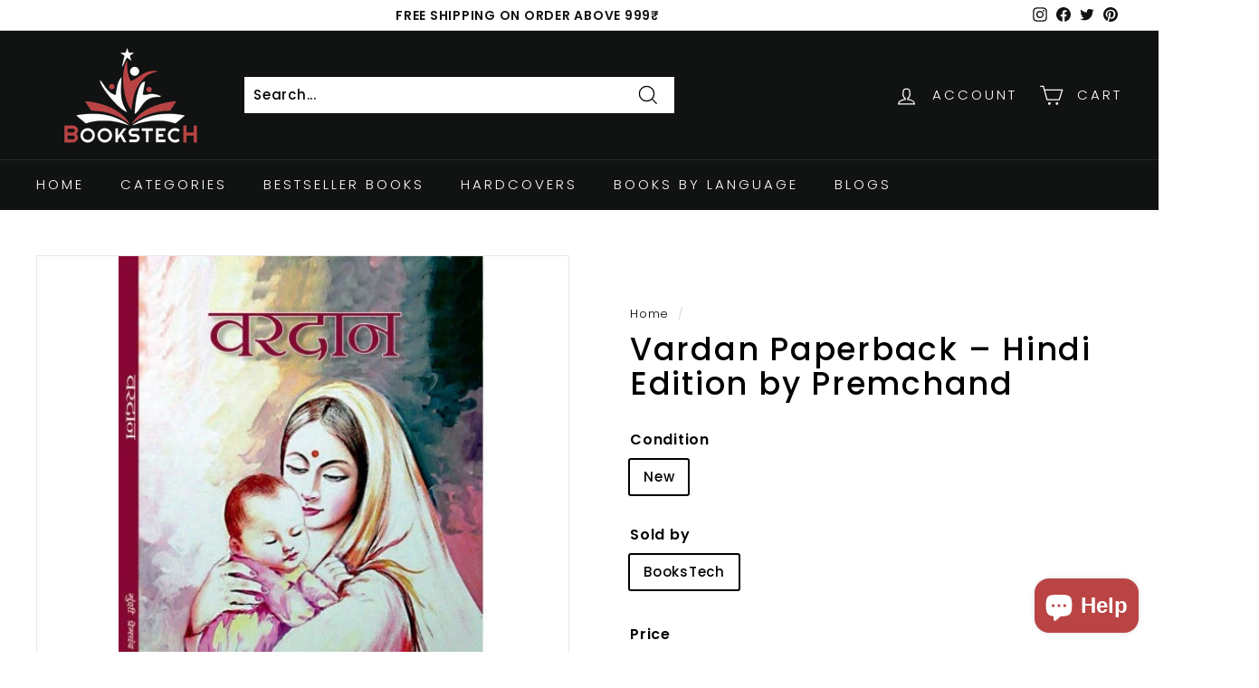

--- FILE ---
content_type: text/html; charset=utf-8
request_url: https://bookstech.in/products/vardan-paperback-hindi-edition-by-premchand
body_size: 26717
content:
<!doctype html>
<html class="no-js" lang="en" dir="ltr">
<head>
  <meta charset="utf-8">
  <meta http-equiv="X-UA-Compatible" content="IE=edge,chrome=1">
  <meta name="viewport" content="width=device-width,initial-scale=1">
  <meta name="theme-color" content="#111111">
  <link rel="canonical" href="https://bookstech.in/products/vardan-paperback-hindi-edition-by-premchand">
  <link rel="preload" as="script" href="//bookstech.in/cdn/shop/t/4/assets/theme.js?v=172383760023222790461674103304">
  <link rel="preconnect" href="https://cdn.shopify.com" crossorigin>
  <link rel="preconnect" href="https://fonts.shopifycdn.com" crossorigin>
  <link rel="dns-prefetch" href="https://productreviews.shopifycdn.com">
  <link rel="dns-prefetch" href="https://ajax.googleapis.com">
  <link rel="dns-prefetch" href="https://maps.googleapis.com">
  <link rel="dns-prefetch" href="https://maps.gstatic.com"><link rel="shortcut icon" href="//bookstech.in/cdn/shop/files/WhatsApp_Image_2023-01-22_at_21.46.49_32x32.jpg?v=1674404245" type="image/png" /><title>Vardan Paperback – Hindi Edition by Premchand
&ndash; BooksTech
</title>
<meta name="description" content="प्रेमचंद आधुनिक हिंदी साहित्य के कालजयी कथाकार हैं। कथा-कुल की सभी विधाओं—कहानी, उपन्यास, लघुकथा आदि सभी में उन्होंने लिखा और अपनी लगभग पैंतीस वर्ष की साहित्य-साधना तथा लगभग चौदह उपन्यासों एवं तीन सौ कहानियों की रचना करके ‘प्रेमचंद युग’ के रूप में स्वीकृत होकर सदैव के लिए अमर हो गए।  प्रेमचंद का ‘सेवासदन’ उपन्यास इतना "><meta property="og:site_name" content="BooksTech">
  <meta property="og:url" content="https://bookstech.in/products/vardan-paperback-hindi-edition-by-premchand">
  <meta property="og:title" content="Vardan Paperback – Hindi Edition by Premchand">
  <meta property="og:type" content="product">
  <meta property="og:description" content="प्रेमचंद आधुनिक हिंदी साहित्य के कालजयी कथाकार हैं। कथा-कुल की सभी विधाओं—कहानी, उपन्यास, लघुकथा आदि सभी में उन्होंने लिखा और अपनी लगभग पैंतीस वर्ष की साहित्य-साधना तथा लगभग चौदह उपन्यासों एवं तीन सौ कहानियों की रचना करके ‘प्रेमचंद युग’ के रूप में स्वीकृत होकर सदैव के लिए अमर हो गए।  प्रेमचंद का ‘सेवासदन’ उपन्यास इतना "><meta property="og:image" content="http://bookstech.in/cdn/shop/products/Vardan.jpg?v=1687797967">
    <meta property="og:image:secure_url" content="https://bookstech.in/cdn/shop/products/Vardan.jpg?v=1687797967">
    <meta property="og:image:width" content="400">
    <meta property="og:image:height" content="578"><meta name="twitter:site" content="@booksTech13">
  <meta name="twitter:card" content="summary_large_image">
  <meta name="twitter:title" content="Vardan Paperback – Hindi Edition by Premchand">
  <meta name="twitter:description" content="प्रेमचंद आधुनिक हिंदी साहित्य के कालजयी कथाकार हैं। कथा-कुल की सभी विधाओं—कहानी, उपन्यास, लघुकथा आदि सभी में उन्होंने लिखा और अपनी लगभग पैंतीस वर्ष की साहित्य-साधना तथा लगभग चौदह उपन्यासों एवं तीन सौ कहानियों की रचना करके ‘प्रेमचंद युग’ के रूप में स्वीकृत होकर सदैव के लिए अमर हो गए।  प्रेमचंद का ‘सेवासदन’ उपन्यास इतना ">
<style data-shopify>@font-face {
  font-family: Poppins;
  font-weight: 500;
  font-style: normal;
  font-display: swap;
  src: url("//bookstech.in/cdn/fonts/poppins/poppins_n5.ad5b4b72b59a00358afc706450c864c3c8323842.woff2") format("woff2"),
       url("//bookstech.in/cdn/fonts/poppins/poppins_n5.33757fdf985af2d24b32fcd84c9a09224d4b2c39.woff") format("woff");
}

  @font-face {
  font-family: Poppins;
  font-weight: 300;
  font-style: normal;
  font-display: swap;
  src: url("//bookstech.in/cdn/fonts/poppins/poppins_n3.05f58335c3209cce17da4f1f1ab324ebe2982441.woff2") format("woff2"),
       url("//bookstech.in/cdn/fonts/poppins/poppins_n3.6971368e1f131d2c8ff8e3a44a36b577fdda3ff5.woff") format("woff");
}


  @font-face {
  font-family: Poppins;
  font-weight: 600;
  font-style: normal;
  font-display: swap;
  src: url("//bookstech.in/cdn/fonts/poppins/poppins_n6.aa29d4918bc243723d56b59572e18228ed0786f6.woff2") format("woff2"),
       url("//bookstech.in/cdn/fonts/poppins/poppins_n6.5f815d845fe073750885d5b7e619ee00e8111208.woff") format("woff");
}

  @font-face {
  font-family: Poppins;
  font-weight: 300;
  font-style: italic;
  font-display: swap;
  src: url("//bookstech.in/cdn/fonts/poppins/poppins_i3.8536b4423050219f608e17f134fe9ea3b01ed890.woff2") format("woff2"),
       url("//bookstech.in/cdn/fonts/poppins/poppins_i3.0f4433ada196bcabf726ed78f8e37e0995762f7f.woff") format("woff");
}

  @font-face {
  font-family: Poppins;
  font-weight: 600;
  font-style: italic;
  font-display: swap;
  src: url("//bookstech.in/cdn/fonts/poppins/poppins_i6.bb8044d6203f492888d626dafda3c2999253e8e9.woff2") format("woff2"),
       url("//bookstech.in/cdn/fonts/poppins/poppins_i6.e233dec1a61b1e7dead9f920159eda42280a02c3.woff") format("woff");
}

</style><link href="//bookstech.in/cdn/shop/t/4/assets/theme.css?v=114303010458585215331698078772" rel="stylesheet" type="text/css" media="all" />
<style data-shopify>:root {
    --typeHeaderPrimary: Poppins;
    --typeHeaderFallback: sans-serif;
    --typeHeaderSize: 41px;
    --typeHeaderWeight: 500;
    --typeHeaderLineHeight: 1.1;
    --typeHeaderSpacing: 0.05em;

    --typeBasePrimary:Poppins;
    --typeBaseFallback:sans-serif;
    --typeBaseSize: 15px;
    --typeBaseWeight: 300;
    --typeBaseSpacing: 0.05em;
    --typeBaseLineHeight: 1.6;

    --colorSmallImageBg: #ffffff;
    --colorSmallImageBgDark: #f7f7f7;
    --colorLargeImageBg: #0f0f0f;
    --colorLargeImageBgLight: #303030;

    --iconWeight: 3px;
    --iconLinecaps: miter;

    
      --buttonRadius: 0px;
      --btnPadding: 11px 20px;
    

    
      --roundness: 0px;
    

    
      --gridThickness: 0px;
    

    --productTileMargin: 5%;
    --collectionTileMargin: 10%;

    --swatchSize: 40px;
  }

  @media screen and (max-width: 768px) {
    :root {
      --typeBaseSize: 13px;

      
        --roundness: 0px;
        --btnPadding: 9px 17px;
      
    }
  }</style><script>
    document.documentElement.className = document.documentElement.className.replace('no-js', 'js');

    window.theme = window.theme || {};
    theme.routes = {
      home: "/",
      collections: "/collections",
      cart: "/cart.js",
      cartPage: "/cart",
      cartAdd: "/cart/add.js",
      cartChange: "/cart/change.js",
      search: "/search"
    };
    theme.strings = {
      soldOut: "Sold Out",
      unavailable: "Unavailable",
      inStockLabel: "In stock, ready to ship",
      oneStockLabel: "Low stock - [count] item left",
      otherStockLabel: "Low stock - [count] items left",
      willNotShipUntil: "Ready to ship [date]",
      willBeInStockAfter: "Back in stock [date]",
      waitingForStock: "Inventory on the way",
      savePrice: "Save [saved_amount]",
      cartEmpty: "Your cart is currently empty.",
      cartTermsConfirmation: "You must agree with the terms and conditions of sales to check out",
      searchCollections: "Collections:",
      searchPages: "Pages:",
      searchArticles: "Articles:"
    };
    theme.settings = {
      cartType: "page",
      isCustomerTemplate: false,
      moneyFormat: "Rs. {{amount}}",
      saveType: "dollar",
      productImageSize: "portrait",
      productImageCover: false,
      predictiveSearch: true,
      predictiveSearchType: "product",
      superScriptSetting: true,
      superScriptPrice: false,
      quickView: false,
      quickAdd: true,
      themeName: 'Expanse',
      themeVersion: "4.1.0"
    };
  </script>

  <script>window.performance && window.performance.mark && window.performance.mark('shopify.content_for_header.start');</script><meta name="google-site-verification" content="jvjty5HroACMRQ5gEekCEAlBlNYQVMfCnNHjdmtMAHI">
<meta name="facebook-domain-verification" content="u2uiha3cyq4evn1wmm7lvlf3510xtk">
<meta name="facebook-domain-verification" content="i2u58x6ro47d0hiqc044dv071541d6">
<meta id="shopify-digital-wallet" name="shopify-digital-wallet" content="/55491854380/digital_wallets/dialog">
<link rel="alternate" type="application/json+oembed" href="https://bookstech.in/products/vardan-paperback-hindi-edition-by-premchand.oembed">
<script async="async" src="/checkouts/internal/preloads.js?locale=en-IN"></script>
<script id="shopify-features" type="application/json">{"accessToken":"5fbde98e747e07c4b3fa5ed6fce18a4d","betas":["rich-media-storefront-analytics"],"domain":"bookstech.in","predictiveSearch":true,"shopId":55491854380,"locale":"en"}</script>
<script>var Shopify = Shopify || {};
Shopify.shop = "bookstech-live.myshopify.com";
Shopify.locale = "en";
Shopify.currency = {"active":"INR","rate":"1.0"};
Shopify.country = "IN";
Shopify.theme = {"name":"Expanse","id":126601920556,"schema_name":"Expanse","schema_version":"4.1.0","theme_store_id":902,"role":"main"};
Shopify.theme.handle = "null";
Shopify.theme.style = {"id":null,"handle":null};
Shopify.cdnHost = "bookstech.in/cdn";
Shopify.routes = Shopify.routes || {};
Shopify.routes.root = "/";</script>
<script type="module">!function(o){(o.Shopify=o.Shopify||{}).modules=!0}(window);</script>
<script>!function(o){function n(){var o=[];function n(){o.push(Array.prototype.slice.apply(arguments))}return n.q=o,n}var t=o.Shopify=o.Shopify||{};t.loadFeatures=n(),t.autoloadFeatures=n()}(window);</script>
<script id="shop-js-analytics" type="application/json">{"pageType":"product"}</script>
<script defer="defer" async type="module" src="//bookstech.in/cdn/shopifycloud/shop-js/modules/v2/client.init-shop-cart-sync_BT-GjEfc.en.esm.js"></script>
<script defer="defer" async type="module" src="//bookstech.in/cdn/shopifycloud/shop-js/modules/v2/chunk.common_D58fp_Oc.esm.js"></script>
<script defer="defer" async type="module" src="//bookstech.in/cdn/shopifycloud/shop-js/modules/v2/chunk.modal_xMitdFEc.esm.js"></script>
<script type="module">
  await import("//bookstech.in/cdn/shopifycloud/shop-js/modules/v2/client.init-shop-cart-sync_BT-GjEfc.en.esm.js");
await import("//bookstech.in/cdn/shopifycloud/shop-js/modules/v2/chunk.common_D58fp_Oc.esm.js");
await import("//bookstech.in/cdn/shopifycloud/shop-js/modules/v2/chunk.modal_xMitdFEc.esm.js");

  window.Shopify.SignInWithShop?.initShopCartSync?.({"fedCMEnabled":true,"windoidEnabled":true});

</script>
<script id="__st">var __st={"a":55491854380,"offset":19800,"reqid":"eb25d47c-f8cf-45e5-a6a5-795315c2efa3-1769229571","pageurl":"bookstech.in\/products\/vardan-paperback-hindi-edition-by-premchand","u":"ddc3986494b7","p":"product","rtyp":"product","rid":7146276651052};</script>
<script>window.ShopifyPaypalV4VisibilityTracking = true;</script>
<script id="form-persister">!function(){'use strict';const t='contact',e='new_comment',n=[[t,t],['blogs',e],['comments',e],[t,'customer']],o='password',r='form_key',c=['recaptcha-v3-token','g-recaptcha-response','h-captcha-response',o],s=()=>{try{return window.sessionStorage}catch{return}},i='__shopify_v',u=t=>t.elements[r],a=function(){const t=[...n].map((([t,e])=>`form[action*='/${t}']:not([data-nocaptcha='true']) input[name='form_type'][value='${e}']`)).join(',');var e;return e=t,()=>e?[...document.querySelectorAll(e)].map((t=>t.form)):[]}();function m(t){const e=u(t);a().includes(t)&&(!e||!e.value)&&function(t){try{if(!s())return;!function(t){const e=s();if(!e)return;const n=u(t);if(!n)return;const o=n.value;o&&e.removeItem(o)}(t);const e=Array.from(Array(32),(()=>Math.random().toString(36)[2])).join('');!function(t,e){u(t)||t.append(Object.assign(document.createElement('input'),{type:'hidden',name:r})),t.elements[r].value=e}(t,e),function(t,e){const n=s();if(!n)return;const r=[...t.querySelectorAll(`input[type='${o}']`)].map((({name:t})=>t)),u=[...c,...r],a={};for(const[o,c]of new FormData(t).entries())u.includes(o)||(a[o]=c);n.setItem(e,JSON.stringify({[i]:1,action:t.action,data:a}))}(t,e)}catch(e){console.error('failed to persist form',e)}}(t)}const f=t=>{if('true'===t.dataset.persistBound)return;const e=function(t,e){const n=function(t){return'function'==typeof t.submit?t.submit:HTMLFormElement.prototype.submit}(t).bind(t);return function(){let t;return()=>{t||(t=!0,(()=>{try{e(),n()}catch(t){(t=>{console.error('form submit failed',t)})(t)}})(),setTimeout((()=>t=!1),250))}}()}(t,(()=>{m(t)}));!function(t,e){if('function'==typeof t.submit&&'function'==typeof e)try{t.submit=e}catch{}}(t,e),t.addEventListener('submit',(t=>{t.preventDefault(),e()})),t.dataset.persistBound='true'};!function(){function t(t){const e=(t=>{const e=t.target;return e instanceof HTMLFormElement?e:e&&e.form})(t);e&&m(e)}document.addEventListener('submit',t),document.addEventListener('DOMContentLoaded',(()=>{const e=a();for(const t of e)f(t);var n;n=document.body,new window.MutationObserver((t=>{for(const e of t)if('childList'===e.type&&e.addedNodes.length)for(const t of e.addedNodes)1===t.nodeType&&'FORM'===t.tagName&&a().includes(t)&&f(t)})).observe(n,{childList:!0,subtree:!0,attributes:!1}),document.removeEventListener('submit',t)}))}()}();</script>
<script integrity="sha256-4kQ18oKyAcykRKYeNunJcIwy7WH5gtpwJnB7kiuLZ1E=" data-source-attribution="shopify.loadfeatures" defer="defer" src="//bookstech.in/cdn/shopifycloud/storefront/assets/storefront/load_feature-a0a9edcb.js" crossorigin="anonymous"></script>
<script data-source-attribution="shopify.dynamic_checkout.dynamic.init">var Shopify=Shopify||{};Shopify.PaymentButton=Shopify.PaymentButton||{isStorefrontPortableWallets:!0,init:function(){window.Shopify.PaymentButton.init=function(){};var t=document.createElement("script");t.src="https://bookstech.in/cdn/shopifycloud/portable-wallets/latest/portable-wallets.en.js",t.type="module",document.head.appendChild(t)}};
</script>
<script data-source-attribution="shopify.dynamic_checkout.buyer_consent">
  function portableWalletsHideBuyerConsent(e){var t=document.getElementById("shopify-buyer-consent"),n=document.getElementById("shopify-subscription-policy-button");t&&n&&(t.classList.add("hidden"),t.setAttribute("aria-hidden","true"),n.removeEventListener("click",e))}function portableWalletsShowBuyerConsent(e){var t=document.getElementById("shopify-buyer-consent"),n=document.getElementById("shopify-subscription-policy-button");t&&n&&(t.classList.remove("hidden"),t.removeAttribute("aria-hidden"),n.addEventListener("click",e))}window.Shopify?.PaymentButton&&(window.Shopify.PaymentButton.hideBuyerConsent=portableWalletsHideBuyerConsent,window.Shopify.PaymentButton.showBuyerConsent=portableWalletsShowBuyerConsent);
</script>
<script>
  function portableWalletsCleanup(e){e&&e.src&&console.error("Failed to load portable wallets script "+e.src);var t=document.querySelectorAll("shopify-accelerated-checkout .shopify-payment-button__skeleton, shopify-accelerated-checkout-cart .wallet-cart-button__skeleton"),e=document.getElementById("shopify-buyer-consent");for(let e=0;e<t.length;e++)t[e].remove();e&&e.remove()}function portableWalletsNotLoadedAsModule(e){e instanceof ErrorEvent&&"string"==typeof e.message&&e.message.includes("import.meta")&&"string"==typeof e.filename&&e.filename.includes("portable-wallets")&&(window.removeEventListener("error",portableWalletsNotLoadedAsModule),window.Shopify.PaymentButton.failedToLoad=e,"loading"===document.readyState?document.addEventListener("DOMContentLoaded",window.Shopify.PaymentButton.init):window.Shopify.PaymentButton.init())}window.addEventListener("error",portableWalletsNotLoadedAsModule);
</script>

<script type="module" src="https://bookstech.in/cdn/shopifycloud/portable-wallets/latest/portable-wallets.en.js" onError="portableWalletsCleanup(this)" crossorigin="anonymous"></script>
<script nomodule>
  document.addEventListener("DOMContentLoaded", portableWalletsCleanup);
</script>

<link id="shopify-accelerated-checkout-styles" rel="stylesheet" media="screen" href="https://bookstech.in/cdn/shopifycloud/portable-wallets/latest/accelerated-checkout-backwards-compat.css" crossorigin="anonymous">
<style id="shopify-accelerated-checkout-cart">
        #shopify-buyer-consent {
  margin-top: 1em;
  display: inline-block;
  width: 100%;
}

#shopify-buyer-consent.hidden {
  display: none;
}

#shopify-subscription-policy-button {
  background: none;
  border: none;
  padding: 0;
  text-decoration: underline;
  font-size: inherit;
  cursor: pointer;
}

#shopify-subscription-policy-button::before {
  box-shadow: none;
}

      </style>

<script>window.performance && window.performance.mark && window.performance.mark('shopify.content_for_header.end');</script>

  <script src="//bookstech.in/cdn/shop/t/4/assets/vendor-scripts-v2.js" defer="defer"></script>
  <script src="//bookstech.in/cdn/shop/t/4/assets/theme.js?v=172383760023222790461674103304" defer="defer"></script>
<!-- BEGIN app block: shopify://apps/frequently-bought/blocks/app-embed-block/b1a8cbea-c844-4842-9529-7c62dbab1b1f --><script>
    window.codeblackbelt = window.codeblackbelt || {};
    window.codeblackbelt.shop = window.codeblackbelt.shop || 'bookstech-live.myshopify.com';
    
        window.codeblackbelt.productId = 7146276651052;</script><script src="//cdn.codeblackbelt.com/widgets/frequently-bought-together/main.min.js?version=2026012410+0530" async></script>
 <!-- END app block --><script src="https://cdn.shopify.com/extensions/e8878072-2f6b-4e89-8082-94b04320908d/inbox-1254/assets/inbox-chat-loader.js" type="text/javascript" defer="defer"></script>
<link href="https://monorail-edge.shopifysvc.com" rel="dns-prefetch">
<script>(function(){if ("sendBeacon" in navigator && "performance" in window) {try {var session_token_from_headers = performance.getEntriesByType('navigation')[0].serverTiming.find(x => x.name == '_s').description;} catch {var session_token_from_headers = undefined;}var session_cookie_matches = document.cookie.match(/_shopify_s=([^;]*)/);var session_token_from_cookie = session_cookie_matches && session_cookie_matches.length === 2 ? session_cookie_matches[1] : "";var session_token = session_token_from_headers || session_token_from_cookie || "";function handle_abandonment_event(e) {var entries = performance.getEntries().filter(function(entry) {return /monorail-edge.shopifysvc.com/.test(entry.name);});if (!window.abandonment_tracked && entries.length === 0) {window.abandonment_tracked = true;var currentMs = Date.now();var navigation_start = performance.timing.navigationStart;var payload = {shop_id: 55491854380,url: window.location.href,navigation_start,duration: currentMs - navigation_start,session_token,page_type: "product"};window.navigator.sendBeacon("https://monorail-edge.shopifysvc.com/v1/produce", JSON.stringify({schema_id: "online_store_buyer_site_abandonment/1.1",payload: payload,metadata: {event_created_at_ms: currentMs,event_sent_at_ms: currentMs}}));}}window.addEventListener('pagehide', handle_abandonment_event);}}());</script>
<script id="web-pixels-manager-setup">(function e(e,d,r,n,o){if(void 0===o&&(o={}),!Boolean(null===(a=null===(i=window.Shopify)||void 0===i?void 0:i.analytics)||void 0===a?void 0:a.replayQueue)){var i,a;window.Shopify=window.Shopify||{};var t=window.Shopify;t.analytics=t.analytics||{};var s=t.analytics;s.replayQueue=[],s.publish=function(e,d,r){return s.replayQueue.push([e,d,r]),!0};try{self.performance.mark("wpm:start")}catch(e){}var l=function(){var e={modern:/Edge?\/(1{2}[4-9]|1[2-9]\d|[2-9]\d{2}|\d{4,})\.\d+(\.\d+|)|Firefox\/(1{2}[4-9]|1[2-9]\d|[2-9]\d{2}|\d{4,})\.\d+(\.\d+|)|Chrom(ium|e)\/(9{2}|\d{3,})\.\d+(\.\d+|)|(Maci|X1{2}).+ Version\/(15\.\d+|(1[6-9]|[2-9]\d|\d{3,})\.\d+)([,.]\d+|)( \(\w+\)|)( Mobile\/\w+|) Safari\/|Chrome.+OPR\/(9{2}|\d{3,})\.\d+\.\d+|(CPU[ +]OS|iPhone[ +]OS|CPU[ +]iPhone|CPU IPhone OS|CPU iPad OS)[ +]+(15[._]\d+|(1[6-9]|[2-9]\d|\d{3,})[._]\d+)([._]\d+|)|Android:?[ /-](13[3-9]|1[4-9]\d|[2-9]\d{2}|\d{4,})(\.\d+|)(\.\d+|)|Android.+Firefox\/(13[5-9]|1[4-9]\d|[2-9]\d{2}|\d{4,})\.\d+(\.\d+|)|Android.+Chrom(ium|e)\/(13[3-9]|1[4-9]\d|[2-9]\d{2}|\d{4,})\.\d+(\.\d+|)|SamsungBrowser\/([2-9]\d|\d{3,})\.\d+/,legacy:/Edge?\/(1[6-9]|[2-9]\d|\d{3,})\.\d+(\.\d+|)|Firefox\/(5[4-9]|[6-9]\d|\d{3,})\.\d+(\.\d+|)|Chrom(ium|e)\/(5[1-9]|[6-9]\d|\d{3,})\.\d+(\.\d+|)([\d.]+$|.*Safari\/(?![\d.]+ Edge\/[\d.]+$))|(Maci|X1{2}).+ Version\/(10\.\d+|(1[1-9]|[2-9]\d|\d{3,})\.\d+)([,.]\d+|)( \(\w+\)|)( Mobile\/\w+|) Safari\/|Chrome.+OPR\/(3[89]|[4-9]\d|\d{3,})\.\d+\.\d+|(CPU[ +]OS|iPhone[ +]OS|CPU[ +]iPhone|CPU IPhone OS|CPU iPad OS)[ +]+(10[._]\d+|(1[1-9]|[2-9]\d|\d{3,})[._]\d+)([._]\d+|)|Android:?[ /-](13[3-9]|1[4-9]\d|[2-9]\d{2}|\d{4,})(\.\d+|)(\.\d+|)|Mobile Safari.+OPR\/([89]\d|\d{3,})\.\d+\.\d+|Android.+Firefox\/(13[5-9]|1[4-9]\d|[2-9]\d{2}|\d{4,})\.\d+(\.\d+|)|Android.+Chrom(ium|e)\/(13[3-9]|1[4-9]\d|[2-9]\d{2}|\d{4,})\.\d+(\.\d+|)|Android.+(UC? ?Browser|UCWEB|U3)[ /]?(15\.([5-9]|\d{2,})|(1[6-9]|[2-9]\d|\d{3,})\.\d+)\.\d+|SamsungBrowser\/(5\.\d+|([6-9]|\d{2,})\.\d+)|Android.+MQ{2}Browser\/(14(\.(9|\d{2,})|)|(1[5-9]|[2-9]\d|\d{3,})(\.\d+|))(\.\d+|)|K[Aa][Ii]OS\/(3\.\d+|([4-9]|\d{2,})\.\d+)(\.\d+|)/},d=e.modern,r=e.legacy,n=navigator.userAgent;return n.match(d)?"modern":n.match(r)?"legacy":"unknown"}(),u="modern"===l?"modern":"legacy",c=(null!=n?n:{modern:"",legacy:""})[u],f=function(e){return[e.baseUrl,"/wpm","/b",e.hashVersion,"modern"===e.buildTarget?"m":"l",".js"].join("")}({baseUrl:d,hashVersion:r,buildTarget:u}),m=function(e){var d=e.version,r=e.bundleTarget,n=e.surface,o=e.pageUrl,i=e.monorailEndpoint;return{emit:function(e){var a=e.status,t=e.errorMsg,s=(new Date).getTime(),l=JSON.stringify({metadata:{event_sent_at_ms:s},events:[{schema_id:"web_pixels_manager_load/3.1",payload:{version:d,bundle_target:r,page_url:o,status:a,surface:n,error_msg:t},metadata:{event_created_at_ms:s}}]});if(!i)return console&&console.warn&&console.warn("[Web Pixels Manager] No Monorail endpoint provided, skipping logging."),!1;try{return self.navigator.sendBeacon.bind(self.navigator)(i,l)}catch(e){}var u=new XMLHttpRequest;try{return u.open("POST",i,!0),u.setRequestHeader("Content-Type","text/plain"),u.send(l),!0}catch(e){return console&&console.warn&&console.warn("[Web Pixels Manager] Got an unhandled error while logging to Monorail."),!1}}}}({version:r,bundleTarget:l,surface:e.surface,pageUrl:self.location.href,monorailEndpoint:e.monorailEndpoint});try{o.browserTarget=l,function(e){var d=e.src,r=e.async,n=void 0===r||r,o=e.onload,i=e.onerror,a=e.sri,t=e.scriptDataAttributes,s=void 0===t?{}:t,l=document.createElement("script"),u=document.querySelector("head"),c=document.querySelector("body");if(l.async=n,l.src=d,a&&(l.integrity=a,l.crossOrigin="anonymous"),s)for(var f in s)if(Object.prototype.hasOwnProperty.call(s,f))try{l.dataset[f]=s[f]}catch(e){}if(o&&l.addEventListener("load",o),i&&l.addEventListener("error",i),u)u.appendChild(l);else{if(!c)throw new Error("Did not find a head or body element to append the script");c.appendChild(l)}}({src:f,async:!0,onload:function(){if(!function(){var e,d;return Boolean(null===(d=null===(e=window.Shopify)||void 0===e?void 0:e.analytics)||void 0===d?void 0:d.initialized)}()){var d=window.webPixelsManager.init(e)||void 0;if(d){var r=window.Shopify.analytics;r.replayQueue.forEach((function(e){var r=e[0],n=e[1],o=e[2];d.publishCustomEvent(r,n,o)})),r.replayQueue=[],r.publish=d.publishCustomEvent,r.visitor=d.visitor,r.initialized=!0}}},onerror:function(){return m.emit({status:"failed",errorMsg:"".concat(f," has failed to load")})},sri:function(e){var d=/^sha384-[A-Za-z0-9+/=]+$/;return"string"==typeof e&&d.test(e)}(c)?c:"",scriptDataAttributes:o}),m.emit({status:"loading"})}catch(e){m.emit({status:"failed",errorMsg:(null==e?void 0:e.message)||"Unknown error"})}}})({shopId: 55491854380,storefrontBaseUrl: "https://bookstech.in",extensionsBaseUrl: "https://extensions.shopifycdn.com/cdn/shopifycloud/web-pixels-manager",monorailEndpoint: "https://monorail-edge.shopifysvc.com/unstable/produce_batch",surface: "storefront-renderer",enabledBetaFlags: ["2dca8a86"],webPixelsConfigList: [{"id":"427819052","configuration":"{\"config\":\"{\\\"pixel_id\\\":\\\"G-TT596R5G7L\\\",\\\"target_country\\\":\\\"IN\\\",\\\"gtag_events\\\":[{\\\"type\\\":\\\"search\\\",\\\"action_label\\\":[\\\"G-TT596R5G7L\\\",\\\"AW-10831430056\\\/bqnCCP6K24wDEKiD6qwo\\\"]},{\\\"type\\\":\\\"begin_checkout\\\",\\\"action_label\\\":[\\\"G-TT596R5G7L\\\",\\\"AW-10831430056\\\/BkCHCPuK24wDEKiD6qwo\\\"]},{\\\"type\\\":\\\"view_item\\\",\\\"action_label\\\":[\\\"G-TT596R5G7L\\\",\\\"AW-10831430056\\\/A1kICPWK24wDEKiD6qwo\\\",\\\"MC-8LR3RW6JE7\\\"]},{\\\"type\\\":\\\"purchase\\\",\\\"action_label\\\":[\\\"G-TT596R5G7L\\\",\\\"AW-10831430056\\\/CIU1CPKK24wDEKiD6qwo\\\",\\\"MC-8LR3RW6JE7\\\"]},{\\\"type\\\":\\\"page_view\\\",\\\"action_label\\\":[\\\"G-TT596R5G7L\\\",\\\"AW-10831430056\\\/0tmCCO-K24wDEKiD6qwo\\\",\\\"MC-8LR3RW6JE7\\\"]},{\\\"type\\\":\\\"add_payment_info\\\",\\\"action_label\\\":[\\\"G-TT596R5G7L\\\",\\\"AW-10831430056\\\/U_GyCIGL24wDEKiD6qwo\\\"]},{\\\"type\\\":\\\"add_to_cart\\\",\\\"action_label\\\":[\\\"G-TT596R5G7L\\\",\\\"AW-10831430056\\\/3HPmCPiK24wDEKiD6qwo\\\"]}],\\\"enable_monitoring_mode\\\":false}\"}","eventPayloadVersion":"v1","runtimeContext":"OPEN","scriptVersion":"b2a88bafab3e21179ed38636efcd8a93","type":"APP","apiClientId":1780363,"privacyPurposes":[],"dataSharingAdjustments":{"protectedCustomerApprovalScopes":["read_customer_address","read_customer_email","read_customer_name","read_customer_personal_data","read_customer_phone"]}},{"id":"164888620","configuration":"{\"pixel_id\":\"333336182250794\",\"pixel_type\":\"facebook_pixel\",\"metaapp_system_user_token\":\"-\"}","eventPayloadVersion":"v1","runtimeContext":"OPEN","scriptVersion":"ca16bc87fe92b6042fbaa3acc2fbdaa6","type":"APP","apiClientId":2329312,"privacyPurposes":["ANALYTICS","MARKETING","SALE_OF_DATA"],"dataSharingAdjustments":{"protectedCustomerApprovalScopes":["read_customer_address","read_customer_email","read_customer_name","read_customer_personal_data","read_customer_phone"]}},{"id":"shopify-app-pixel","configuration":"{}","eventPayloadVersion":"v1","runtimeContext":"STRICT","scriptVersion":"0450","apiClientId":"shopify-pixel","type":"APP","privacyPurposes":["ANALYTICS","MARKETING"]},{"id":"shopify-custom-pixel","eventPayloadVersion":"v1","runtimeContext":"LAX","scriptVersion":"0450","apiClientId":"shopify-pixel","type":"CUSTOM","privacyPurposes":["ANALYTICS","MARKETING"]}],isMerchantRequest: false,initData: {"shop":{"name":"BooksTech","paymentSettings":{"currencyCode":"INR"},"myshopifyDomain":"bookstech-live.myshopify.com","countryCode":"IN","storefrontUrl":"https:\/\/bookstech.in"},"customer":null,"cart":null,"checkout":null,"productVariants":[{"price":{"amount":165.0,"currencyCode":"INR"},"product":{"title":"Vardan Paperback – Hindi Edition by Premchand","vendor":"BooksTech","id":"7146276651052","untranslatedTitle":"Vardan Paperback – Hindi Edition by Premchand","url":"\/products\/vardan-paperback-hindi-edition-by-premchand","type":""},"id":"41424073031724","image":{"src":"\/\/bookstech.in\/cdn\/shop\/products\/Vardan.jpg?v=1687797967"},"sku":"L9383X","title":"New \/ BooksTech","untranslatedTitle":"New \/ BooksTech"}],"purchasingCompany":null},},"https://bookstech.in/cdn","fcfee988w5aeb613cpc8e4bc33m6693e112",{"modern":"","legacy":""},{"shopId":"55491854380","storefrontBaseUrl":"https:\/\/bookstech.in","extensionBaseUrl":"https:\/\/extensions.shopifycdn.com\/cdn\/shopifycloud\/web-pixels-manager","surface":"storefront-renderer","enabledBetaFlags":"[\"2dca8a86\"]","isMerchantRequest":"false","hashVersion":"fcfee988w5aeb613cpc8e4bc33m6693e112","publish":"custom","events":"[[\"page_viewed\",{}],[\"product_viewed\",{\"productVariant\":{\"price\":{\"amount\":165.0,\"currencyCode\":\"INR\"},\"product\":{\"title\":\"Vardan Paperback – Hindi Edition by Premchand\",\"vendor\":\"BooksTech\",\"id\":\"7146276651052\",\"untranslatedTitle\":\"Vardan Paperback – Hindi Edition by Premchand\",\"url\":\"\/products\/vardan-paperback-hindi-edition-by-premchand\",\"type\":\"\"},\"id\":\"41424073031724\",\"image\":{\"src\":\"\/\/bookstech.in\/cdn\/shop\/products\/Vardan.jpg?v=1687797967\"},\"sku\":\"L9383X\",\"title\":\"New \/ BooksTech\",\"untranslatedTitle\":\"New \/ BooksTech\"}}]]"});</script><script>
  window.ShopifyAnalytics = window.ShopifyAnalytics || {};
  window.ShopifyAnalytics.meta = window.ShopifyAnalytics.meta || {};
  window.ShopifyAnalytics.meta.currency = 'INR';
  var meta = {"product":{"id":7146276651052,"gid":"gid:\/\/shopify\/Product\/7146276651052","vendor":"BooksTech","type":"","handle":"vardan-paperback-hindi-edition-by-premchand","variants":[{"id":41424073031724,"price":16500,"name":"Vardan Paperback – Hindi Edition by Premchand - New \/ BooksTech","public_title":"New \/ BooksTech","sku":"L9383X"}],"remote":false},"page":{"pageType":"product","resourceType":"product","resourceId":7146276651052,"requestId":"eb25d47c-f8cf-45e5-a6a5-795315c2efa3-1769229571"}};
  for (var attr in meta) {
    window.ShopifyAnalytics.meta[attr] = meta[attr];
  }
</script>
<script class="analytics">
  (function () {
    var customDocumentWrite = function(content) {
      var jquery = null;

      if (window.jQuery) {
        jquery = window.jQuery;
      } else if (window.Checkout && window.Checkout.$) {
        jquery = window.Checkout.$;
      }

      if (jquery) {
        jquery('body').append(content);
      }
    };

    var hasLoggedConversion = function(token) {
      if (token) {
        return document.cookie.indexOf('loggedConversion=' + token) !== -1;
      }
      return false;
    }

    var setCookieIfConversion = function(token) {
      if (token) {
        var twoMonthsFromNow = new Date(Date.now());
        twoMonthsFromNow.setMonth(twoMonthsFromNow.getMonth() + 2);

        document.cookie = 'loggedConversion=' + token + '; expires=' + twoMonthsFromNow;
      }
    }

    var trekkie = window.ShopifyAnalytics.lib = window.trekkie = window.trekkie || [];
    if (trekkie.integrations) {
      return;
    }
    trekkie.methods = [
      'identify',
      'page',
      'ready',
      'track',
      'trackForm',
      'trackLink'
    ];
    trekkie.factory = function(method) {
      return function() {
        var args = Array.prototype.slice.call(arguments);
        args.unshift(method);
        trekkie.push(args);
        return trekkie;
      };
    };
    for (var i = 0; i < trekkie.methods.length; i++) {
      var key = trekkie.methods[i];
      trekkie[key] = trekkie.factory(key);
    }
    trekkie.load = function(config) {
      trekkie.config = config || {};
      trekkie.config.initialDocumentCookie = document.cookie;
      var first = document.getElementsByTagName('script')[0];
      var script = document.createElement('script');
      script.type = 'text/javascript';
      script.onerror = function(e) {
        var scriptFallback = document.createElement('script');
        scriptFallback.type = 'text/javascript';
        scriptFallback.onerror = function(error) {
                var Monorail = {
      produce: function produce(monorailDomain, schemaId, payload) {
        var currentMs = new Date().getTime();
        var event = {
          schema_id: schemaId,
          payload: payload,
          metadata: {
            event_created_at_ms: currentMs,
            event_sent_at_ms: currentMs
          }
        };
        return Monorail.sendRequest("https://" + monorailDomain + "/v1/produce", JSON.stringify(event));
      },
      sendRequest: function sendRequest(endpointUrl, payload) {
        // Try the sendBeacon API
        if (window && window.navigator && typeof window.navigator.sendBeacon === 'function' && typeof window.Blob === 'function' && !Monorail.isIos12()) {
          var blobData = new window.Blob([payload], {
            type: 'text/plain'
          });

          if (window.navigator.sendBeacon(endpointUrl, blobData)) {
            return true;
          } // sendBeacon was not successful

        } // XHR beacon

        var xhr = new XMLHttpRequest();

        try {
          xhr.open('POST', endpointUrl);
          xhr.setRequestHeader('Content-Type', 'text/plain');
          xhr.send(payload);
        } catch (e) {
          console.log(e);
        }

        return false;
      },
      isIos12: function isIos12() {
        return window.navigator.userAgent.lastIndexOf('iPhone; CPU iPhone OS 12_') !== -1 || window.navigator.userAgent.lastIndexOf('iPad; CPU OS 12_') !== -1;
      }
    };
    Monorail.produce('monorail-edge.shopifysvc.com',
      'trekkie_storefront_load_errors/1.1',
      {shop_id: 55491854380,
      theme_id: 126601920556,
      app_name: "storefront",
      context_url: window.location.href,
      source_url: "//bookstech.in/cdn/s/trekkie.storefront.8d95595f799fbf7e1d32231b9a28fd43b70c67d3.min.js"});

        };
        scriptFallback.async = true;
        scriptFallback.src = '//bookstech.in/cdn/s/trekkie.storefront.8d95595f799fbf7e1d32231b9a28fd43b70c67d3.min.js';
        first.parentNode.insertBefore(scriptFallback, first);
      };
      script.async = true;
      script.src = '//bookstech.in/cdn/s/trekkie.storefront.8d95595f799fbf7e1d32231b9a28fd43b70c67d3.min.js';
      first.parentNode.insertBefore(script, first);
    };
    trekkie.load(
      {"Trekkie":{"appName":"storefront","development":false,"defaultAttributes":{"shopId":55491854380,"isMerchantRequest":null,"themeId":126601920556,"themeCityHash":"17101325919136036540","contentLanguage":"en","currency":"INR","eventMetadataId":"53b65f98-beee-4a06-8f3b-eefbdd6feea2"},"isServerSideCookieWritingEnabled":true,"monorailRegion":"shop_domain","enabledBetaFlags":["65f19447"]},"Session Attribution":{},"S2S":{"facebookCapiEnabled":true,"source":"trekkie-storefront-renderer","apiClientId":580111}}
    );

    var loaded = false;
    trekkie.ready(function() {
      if (loaded) return;
      loaded = true;

      window.ShopifyAnalytics.lib = window.trekkie;

      var originalDocumentWrite = document.write;
      document.write = customDocumentWrite;
      try { window.ShopifyAnalytics.merchantGoogleAnalytics.call(this); } catch(error) {};
      document.write = originalDocumentWrite;

      window.ShopifyAnalytics.lib.page(null,{"pageType":"product","resourceType":"product","resourceId":7146276651052,"requestId":"eb25d47c-f8cf-45e5-a6a5-795315c2efa3-1769229571","shopifyEmitted":true});

      var match = window.location.pathname.match(/checkouts\/(.+)\/(thank_you|post_purchase)/)
      var token = match? match[1]: undefined;
      if (!hasLoggedConversion(token)) {
        setCookieIfConversion(token);
        window.ShopifyAnalytics.lib.track("Viewed Product",{"currency":"INR","variantId":41424073031724,"productId":7146276651052,"productGid":"gid:\/\/shopify\/Product\/7146276651052","name":"Vardan Paperback – Hindi Edition by Premchand - New \/ BooksTech","price":"165.00","sku":"L9383X","brand":"BooksTech","variant":"New \/ BooksTech","category":"","nonInteraction":true,"remote":false},undefined,undefined,{"shopifyEmitted":true});
      window.ShopifyAnalytics.lib.track("monorail:\/\/trekkie_storefront_viewed_product\/1.1",{"currency":"INR","variantId":41424073031724,"productId":7146276651052,"productGid":"gid:\/\/shopify\/Product\/7146276651052","name":"Vardan Paperback – Hindi Edition by Premchand - New \/ BooksTech","price":"165.00","sku":"L9383X","brand":"BooksTech","variant":"New \/ BooksTech","category":"","nonInteraction":true,"remote":false,"referer":"https:\/\/bookstech.in\/products\/vardan-paperback-hindi-edition-by-premchand"});
      }
    });


        var eventsListenerScript = document.createElement('script');
        eventsListenerScript.async = true;
        eventsListenerScript.src = "//bookstech.in/cdn/shopifycloud/storefront/assets/shop_events_listener-3da45d37.js";
        document.getElementsByTagName('head')[0].appendChild(eventsListenerScript);

})();</script>
  <script>
  if (!window.ga || (window.ga && typeof window.ga !== 'function')) {
    window.ga = function ga() {
      (window.ga.q = window.ga.q || []).push(arguments);
      if (window.Shopify && window.Shopify.analytics && typeof window.Shopify.analytics.publish === 'function') {
        window.Shopify.analytics.publish("ga_stub_called", {}, {sendTo: "google_osp_migration"});
      }
      console.error("Shopify's Google Analytics stub called with:", Array.from(arguments), "\nSee https://help.shopify.com/manual/promoting-marketing/pixels/pixel-migration#google for more information.");
    };
    if (window.Shopify && window.Shopify.analytics && typeof window.Shopify.analytics.publish === 'function') {
      window.Shopify.analytics.publish("ga_stub_initialized", {}, {sendTo: "google_osp_migration"});
    }
  }
</script>
<script
  defer
  src="https://bookstech.in/cdn/shopifycloud/perf-kit/shopify-perf-kit-3.0.4.min.js"
  data-application="storefront-renderer"
  data-shop-id="55491854380"
  data-render-region="gcp-us-central1"
  data-page-type="product"
  data-theme-instance-id="126601920556"
  data-theme-name="Expanse"
  data-theme-version="4.1.0"
  data-monorail-region="shop_domain"
  data-resource-timing-sampling-rate="10"
  data-shs="true"
  data-shs-beacon="true"
  data-shs-export-with-fetch="true"
  data-shs-logs-sample-rate="1"
  data-shs-beacon-endpoint="https://bookstech.in/api/collect"
></script>
</head>

<body class="template-product" data-transitions="true" data-button_style="square" data-edges="" data-type_header_capitalize="false" data-swatch_style="round" data-grid-style="grey-round">

  
    <script type="text/javascript">window.setTimeout(function() { document.body.className += " loaded"; }, 25);</script>
  

  <a class="in-page-link visually-hidden skip-link" href="#MainContent">Skip to content</a>

  <div id="PageContainer" class="page-container">
    <div class="transition-body"><div id="shopify-section-toolbar" class="shopify-section toolbar-section"><div data-section-id="toolbar" data-section-type="toolbar">
  <div class="toolbar">
    <div class="page-width">
      <div class="toolbar__content">
  <div class="toolbar__item toolbar__item--announcements">
    <div class="announcement-bar text-center">
      <div class="slideshow-wrapper">
        <button type="button" class="visually-hidden slideshow__pause" data-id="toolbar" aria-live="polite">
          <span class="slideshow__pause-stop">
            <svg aria-hidden="true" focusable="false" role="presentation" class="icon icon-pause" viewBox="0 0 10 13"><g fill="#000" fill-rule="evenodd"><path d="M0 0h3v13H0zM7 0h3v13H7z"/></g></svg>
            <span class="icon__fallback-text">Pause slideshow</span>
          </span>
          <span class="slideshow__pause-play">
            <svg aria-hidden="true" focusable="false" role="presentation" class="icon icon-play" viewBox="18.24 17.35 24.52 28.3"><path fill="#323232" d="M22.1 19.151v25.5l20.4-13.489-20.4-12.011z"/></svg>
            <span class="icon__fallback-text">Play slideshow</span>
          </span>
        </button>

        <div
          id="AnnouncementSlider"
          class="announcement-slider"
          data-block-count="2"><div
                id="AnnouncementSlide-0b066516-effd-470b-ba3b-fc9f69d6c6ae"
                class="slideshow__slide announcement-slider__slide"
                data-index="0"
                >
                <div class="announcement-slider__content"><div class="medium-up--hide">
                      <p>FREE SHIPPING ON ORDER ABOVE 999₹</p>
                    </div>
                    <div class="small--hide">
                      <p>FREE SHIPPING ON ORDER ABOVE 999₹</p>
                    </div></div>
              </div><div
                id="AnnouncementSlide-cff431d4-9a3a-4622-a731-bd2d4c67a45c"
                class="slideshow__slide announcement-slider__slide"
                data-index="1"
                >
                <div class="announcement-slider__content"><div class="medium-up--hide">
                      <p><strong>Free Bookmarks</strong></p>
                    </div>
                    <div class="small--hide">
                      <p><strong>Free Bookmarks</strong></p>
                    </div></div>
              </div></div>
      </div>
    </div>
  </div>

<div class="toolbar__item small--hide">
            <ul class="no-bullets social-icons inline-list toolbar__social"><li>
      <a target="_blank" rel="noopener" href="https://www.instagram.com/bookstech.in/" title="BooksTech on Instagram">
        <svg aria-hidden="true" focusable="false" role="presentation" class="icon icon-instagram" viewBox="0 0 32 32"><path fill="#444" d="M16 3.094c4.206 0 4.7.019 6.363.094 1.538.069 2.369.325 2.925.544.738.287 1.262.625 1.813 1.175s.894 1.075 1.175 1.813c.212.556.475 1.387.544 2.925.075 1.662.094 2.156.094 6.363s-.019 4.7-.094 6.363c-.069 1.538-.325 2.369-.544 2.925-.288.738-.625 1.262-1.175 1.813s-1.075.894-1.813 1.175c-.556.212-1.387.475-2.925.544-1.663.075-2.156.094-6.363.094s-4.7-.019-6.363-.094c-1.537-.069-2.369-.325-2.925-.544-.737-.288-1.263-.625-1.813-1.175s-.894-1.075-1.175-1.813c-.212-.556-.475-1.387-.544-2.925-.075-1.663-.094-2.156-.094-6.363s.019-4.7.094-6.363c.069-1.537.325-2.369.544-2.925.287-.737.625-1.263 1.175-1.813s1.075-.894 1.813-1.175c.556-.212 1.388-.475 2.925-.544 1.662-.081 2.156-.094 6.363-.094zm0-2.838c-4.275 0-4.813.019-6.494.094-1.675.075-2.819.344-3.819.731-1.037.4-1.913.944-2.788 1.819S1.486 4.656 1.08 5.688c-.387 1-.656 2.144-.731 3.825-.075 1.675-.094 2.213-.094 6.488s.019 4.813.094 6.494c.075 1.675.344 2.819.731 3.825.4 1.038.944 1.913 1.819 2.788s1.756 1.413 2.788 1.819c1 .387 2.144.656 3.825.731s2.213.094 6.494.094 4.813-.019 6.494-.094c1.675-.075 2.819-.344 3.825-.731 1.038-.4 1.913-.944 2.788-1.819s1.413-1.756 1.819-2.788c.387-1 .656-2.144.731-3.825s.094-2.212.094-6.494-.019-4.813-.094-6.494c-.075-1.675-.344-2.819-.731-3.825-.4-1.038-.944-1.913-1.819-2.788s-1.756-1.413-2.788-1.819c-1-.387-2.144-.656-3.825-.731C20.812.275 20.275.256 16 .256z"/><path fill="#444" d="M16 7.912a8.088 8.088 0 0 0 0 16.175c4.463 0 8.087-3.625 8.087-8.088s-3.625-8.088-8.088-8.088zm0 13.338a5.25 5.25 0 1 1 0-10.5 5.25 5.25 0 1 1 0 10.5zM26.294 7.594a1.887 1.887 0 1 1-3.774.002 1.887 1.887 0 0 1 3.774-.003z"/></svg>
        <span class="icon__fallback-text">Instagram</span>
      </a>
    </li><li>
      <a target="_blank" rel="noopener" href="https://www.facebook.com/Bookstech?mibextid=LQQJ4d" title="BooksTech on Facebook">
        <svg aria-hidden="true" focusable="false" role="presentation" class="icon icon-facebook" viewBox="0 0 14222 14222"><path d="M14222 7112c0 3549.352-2600.418 6491.344-6000 7024.72V9168h1657l315-2056H8222V5778c0-562 275-1111 1159-1111h897V2917s-814-139-1592-139c-1624 0-2686 984-2686 2767v1567H4194v2056h1806v4968.72C2600.418 13603.344 0 10661.352 0 7112 0 3184.703 3183.703 1 7111 1s7111 3183.703 7111 7111zm-8222 7025c362 57 733 86 1111 86-377.945 0-749.003-29.485-1111-86.28zm2222 0v-.28a7107.458 7107.458 0 0 1-167.717 24.267A7407.158 7407.158 0 0 0 8222 14137zm-167.717 23.987C7745.664 14201.89 7430.797 14223 7111 14223c319.843 0 634.675-21.479 943.283-62.013z"/></svg>
        <span class="icon__fallback-text">Facebook</span>
      </a>
    </li><li>
      <a target="_blank" rel="noopener" href="https://twitter.com/booksTech13" title="BooksTech on Twitter">
        <svg aria-hidden="true" focusable="false" role="presentation" class="icon icon-twitter" viewBox="0 0 32 32"><path fill="#444" d="M31.281 6.733q-1.304 1.924-3.13 3.26 0 .13.033.408t.033.408q0 2.543-.75 5.086t-2.282 4.858-3.635 4.108-5.053 2.869-6.341 1.076q-5.282 0-9.65-2.836.913.065 1.5.065 4.401 0 7.857-2.673-2.054-.033-3.668-1.255t-2.266-3.146q.554.13 1.206.13.88 0 1.663-.261-2.184-.456-3.619-2.184t-1.435-3.977v-.065q1.239.652 2.836.717-1.271-.848-2.021-2.233t-.75-2.983q0-1.63.815-3.195 2.38 2.967 5.754 4.678t7.319 1.907q-.228-.815-.228-1.434 0-2.608 1.858-4.45t4.532-1.842q1.304 0 2.51.522t2.054 1.467q2.152-.424 4.01-1.532-.685 2.217-2.771 3.488 1.989-.261 3.619-.978z"/></svg>
        <span class="icon__fallback-text">Twitter</span>
      </a>
    </li><li>
      <a target="_blank" rel="noopener" href="https://in.pinterest.com/bookstechin/" title="BooksTech on Pinterest">
        <svg aria-hidden="true" focusable="false" role="presentation" class="icon icon-pinterest" viewBox="0 0 256 256"><path d="M0 128.002c0 52.414 31.518 97.442 76.619 117.239-.36-8.938-.064-19.668 2.228-29.393 2.461-10.391 16.47-69.748 16.47-69.748s-4.089-8.173-4.089-20.252c0-18.969 10.994-33.136 24.686-33.136 11.643 0 17.268 8.745 17.268 19.217 0 11.704-7.465 29.211-11.304 45.426-3.207 13.578 6.808 24.653 20.203 24.653 24.252 0 40.586-31.149 40.586-68.055 0-28.054-18.895-49.052-53.262-49.052-38.828 0-63.017 28.956-63.017 61.3 0 11.152 3.288 19.016 8.438 25.106 2.368 2.797 2.697 3.922 1.84 7.134-.614 2.355-2.024 8.025-2.608 10.272-.852 3.242-3.479 4.401-6.409 3.204-17.884-7.301-26.213-26.886-26.213-48.902 0-36.361 30.666-79.961 91.482-79.961 48.87 0 81.035 35.364 81.035 73.325 0 50.213-27.916 87.726-69.066 87.726-13.819 0-26.818-7.47-31.271-15.955 0 0-7.431 29.492-9.005 35.187-2.714 9.869-8.026 19.733-12.883 27.421a127.897 127.897 0 0 0 36.277 5.249c70.684 0 127.996-57.309 127.996-128.005C256.001 57.309 198.689 0 128.005 0 57.314 0 0 57.309 0 128.002z"/></svg>
        <span class="icon__fallback-text">Pinterest</span>
      </a>
    </li></ul>

          </div></div>

    </div>
  </div>
</div>


</div><div id="shopify-section-header" class="shopify-section header-section"><style>
  .site-nav__link {
    font-size: 15px;
  }
  
    .site-nav__link {
      text-transform: uppercase;
      letter-spacing: 0.2em;
    }
  

  
</style>

<div data-section-id="header" data-section-type="header">
  <div id="HeaderWrapper" class="header-wrapper">
    <header
      id="SiteHeader"
      class="site-header"
      data-sticky="true"
      data-overlay="false">

      <div class="site-header__element site-header__element--top">
        <div class="page-width">
          <div class="header-layout" data-layout="below" data-nav="below" data-logo-align="left"><div class="header-item header-item--compress-nav small--hide">
                <button type="button" class="site-nav__link site-nav__link--icon site-nav__compress-menu">
                  <svg aria-hidden="true" focusable="false" role="presentation" class="icon icon-hamburger" viewBox="0 0 64 64"><path class="cls-1" d="M7 15h51">.</path><path class="cls-1" d="M7 32h43">.</path><path class="cls-1" d="M7 49h51">.</path></svg>
                  <span class="icon__fallback-text">Site navigation</span>
                </button>
              </div><div class="header-item header-item--logo"><style data-shopify>.header-item--logo,
    [data-layout="left-center"] .header-item--logo,
    [data-layout="left-center"] .header-item--icons {
      flex: 0 1 140px;
    }

    @media only screen and (min-width: 769px) {
      .header-item--logo,
      [data-layout="left-center"] .header-item--logo,
      [data-layout="left-center"] .header-item--icons {
        flex: 0 0 200px;
      }
    }

    .site-header__logo a {
      width: 140px;
    }
    .is-light .site-header__logo .logo--inverted {
      width: 140px;
    }
    @media only screen and (min-width: 769px) {
      .site-header__logo a {
        width: 200px;
      }

      .is-light .site-header__logo .logo--inverted {
        width: 200px;
      }
    }</style><div class="h1 site-header__logo" ><span class="visually-hidden">BooksTech</span>
      
      <a
        href="/"
        class="site-header__logo-link">
        <img
          class="small--hide"
          src="//bookstech.in/cdn/shop/files/logotry3_200x.png?v=1639833050"
          srcset="//bookstech.in/cdn/shop/files/logotry3_200x.png?v=1639833050 1x, //bookstech.in/cdn/shop/files/logotry3_200x@2x.png?v=1639833050 2x"
          alt="BooksTech">
        <img
          class="medium-up--hide"
          src="//bookstech.in/cdn/shop/files/logotry3_140x.png?v=1639833050"
          srcset="//bookstech.in/cdn/shop/files/logotry3_140x.png?v=1639833050 1x, //bookstech.in/cdn/shop/files/logotry3_140x@2x.png?v=1639833050 2x"
          alt="BooksTech">
      </a></div></div><div class="header-item header-item--search small--hide"><form action="/search" method="get" role="search"
  class="site-header__search-form" data-dark="false">
  <input type="hidden" name="type" value="product">
  <input type="hidden" name="options[prefix]" value="last">
  <input type="search" name="q" value="" placeholder="Search..." class="site-header__search-input" aria-label="Search...">
  <label for="search-icon" class="hidden-label">Search</label>
  <label for="search-close" class="hidden-label">Close</label>
  <button type="submit" id="search-icon" class="text-link site-header__search-btn site-header__search-btn--submit">
    <svg aria-hidden="true" focusable="false" role="presentation" class="icon icon-search" viewBox="0 0 64 64"><defs><style>.cls-1{fill:none;stroke:#000;stroke-miterlimit:10;stroke-width:2px}</style></defs><path class="cls-1" d="M47.16 28.58A18.58 18.58 0 1 1 28.58 10a18.58 18.58 0 0 1 18.58 18.58zM54 54L41.94 42"/></svg>
    <span class="icon__fallback-text">Search</span>
  </button>

  <button type="button" id="search-close" class="text-link site-header__search-btn site-header__search-btn--cancel">
    <svg aria-hidden="true" focusable="false" role="presentation" class="icon icon-close" viewBox="0 0 64 64"><defs><style>.cls-1{fill:none;stroke:#000;stroke-miterlimit:10;stroke-width:2px}</style></defs><path class="cls-1" d="M19 17.61l27.12 27.13m0-27.13L19 44.74"/></svg>
    <span class="icon__fallback-text">Close</span>
  </button>
</form>
</div><div class="header-item header-item--icons"><div class="site-nav">
  <div class="site-nav__icons">
    <a href="/search" class="site-nav__link site-nav__link--icon js-search-header medium-up--hide js-no-transition">
      <svg aria-hidden="true" focusable="false" role="presentation" class="icon icon-search" viewBox="0 0 64 64"><defs><style>.cls-1{fill:none;stroke:#000;stroke-miterlimit:10;stroke-width:2px}</style></defs><path class="cls-1" d="M47.16 28.58A18.58 18.58 0 1 1 28.58 10a18.58 18.58 0 0 1 18.58 18.58zM54 54L41.94 42"/></svg>
      <span class="icon__fallback-text">Search</span>
    </a><a class="site-nav__link site-nav__link--icon small--hide" href="/account">
        <svg aria-hidden="true" focusable="false" role="presentation" class="icon icon-user" viewBox="0 0 64 64"><defs><style>.cls-1{fill:none;stroke:#000;stroke-miterlimit:10;stroke-width:2px}</style></defs><path class="cls-1" d="M35 39.84v-2.53c3.3-1.91 6-6.66 6-11.42 0-7.63 0-13.82-9-13.82s-9 6.19-9 13.82c0 4.76 2.7 9.51 6 11.42v2.53c-10.18.85-18 6-18 12.16h42c0-6.19-7.82-11.31-18-12.16z"/></svg>
        <span class="site-nav__icon-label small--hide">
          Account
        </span>
      </a><a href="/cart"
      id="HeaderCartTrigger"
      aria-controls="HeaderCart"
      class="site-nav__link site-nav__link--icon js-no-transition"
      data-icon="cart"
      aria-label="Cart"
    >
      <span class="cart-link"><svg aria-hidden="true" focusable="false" role="presentation" class="icon icon-cart" viewBox="0 0 64 64"><defs><style>.cls-1{fill:none;stroke:#000;stroke-miterlimit:10;stroke-width:2px}</style></defs><path class="cls-1" d="M14 17.44h46.79l-7.94 25.61H20.96l-9.65-35.1H3"/><circle cx="27" cy="53" r="2"/><circle cx="47" cy="53" r="2"/></svg><span class="cart-link__bubble">
          <span class="cart-link__bubble-num">0</span>
        </span>
      </span>
      <span class="site-nav__icon-label small--hide">
        Cart
      </span>
    </a>

    <button type="button"
      aria-controls="MobileNav"
      class="site-nav__link site-nav__link--icon medium-up--hide mobile-nav-trigger">
      <svg aria-hidden="true" focusable="false" role="presentation" class="icon icon-hamburger" viewBox="0 0 64 64"><path class="cls-1" d="M7 15h51">.</path><path class="cls-1" d="M7 32h43">.</path><path class="cls-1" d="M7 49h51">.</path></svg>
      <span class="icon__fallback-text">Site navigation</span>
    </button>
  </div>

  <div class="site-nav__close-cart">
    <button type="button" class="site-nav__link site-nav__link--icon js-close-header-cart">
      <span>Close</span>
      <svg aria-hidden="true" focusable="false" role="presentation" class="icon icon-close" viewBox="0 0 64 64"><defs><style>.cls-1{fill:none;stroke:#000;stroke-miterlimit:10;stroke-width:2px}</style></defs><path class="cls-1" d="M19 17.61l27.12 27.13m0-27.13L19 44.74"/></svg>
    </button>
  </div>
</div>
</div>
          </div>
        </div>

        <div class="site-header__search-container">
          <div class="page-width">
            <div class="site-header__search"><form action="/search" method="get" role="search"
  class="site-header__search-form" data-dark="false">
  <input type="hidden" name="type" value="product">
  <input type="hidden" name="options[prefix]" value="last">
  <input type="search" name="q" value="" placeholder="Search..." class="site-header__search-input" aria-label="Search...">
  <label for="search-icon" class="hidden-label">Search</label>
  <label for="search-close" class="hidden-label">Close</label>
  <button type="submit" id="search-icon" class="text-link site-header__search-btn site-header__search-btn--submit">
    <svg aria-hidden="true" focusable="false" role="presentation" class="icon icon-search" viewBox="0 0 64 64"><defs><style>.cls-1{fill:none;stroke:#000;stroke-miterlimit:10;stroke-width:2px}</style></defs><path class="cls-1" d="M47.16 28.58A18.58 18.58 0 1 1 28.58 10a18.58 18.58 0 0 1 18.58 18.58zM54 54L41.94 42"/></svg>
    <span class="icon__fallback-text">Search</span>
  </button>

  <button type="button" id="search-close" class="text-link site-header__search-btn site-header__search-btn--cancel">
    <svg aria-hidden="true" focusable="false" role="presentation" class="icon icon-close" viewBox="0 0 64 64"><defs><style>.cls-1{fill:none;stroke:#000;stroke-miterlimit:10;stroke-width:2px}</style></defs><path class="cls-1" d="M19 17.61l27.12 27.13m0-27.13L19 44.74"/></svg>
    <span class="icon__fallback-text">Close</span>
  </button>
</form>
<button type="button" class="text-link site-header__search-btn site-header__search-btn--cancel">
                <span class="medium-up--hide"><svg aria-hidden="true" focusable="false" role="presentation" class="icon icon-close" viewBox="0 0 64 64"><defs><style>.cls-1{fill:none;stroke:#000;stroke-miterlimit:10;stroke-width:2px}</style></defs><path class="cls-1" d="M19 17.61l27.12 27.13m0-27.13L19 44.74"/></svg></span>
                <span class="small--hide">Cancel</span>
              </button>
            </div>
          </div>
        </div>
      </div><div class="site-header__element site-header__element--sub" data-type="nav">
          <div class="page-width"><ul class="site-nav site-navigation site-navigation--below small--hide" role="navigation"><li
      class="site-nav__item site-nav__expanded-item"
      >

      <a href="/" class="site-nav__link site-nav__link--underline">
        Home
      </a></li><li
      class="site-nav__item site-nav__expanded-item site-nav--has-dropdown site-nav--is-megamenu"
      aria-haspopup="true">

      <a href="/collections/categories" class="site-nav__link site-nav__link--underline site-nav__link--has-dropdown">
        CATEGORIES
      </a><div class="site-nav__dropdown megamenu text-left">
          <div class="page-width">
            <div class="site-nav__dropdown-animate megamenu__wrapper">
              <div class="megamenu__cols">
                <div class="megamenu__col"><div class="megamenu__col-title">
                      <a href="/collections/romance-books" class="site-nav__dropdown-link site-nav__dropdown-link--top-level">ROMANCE</a>
                    </div><div class="megamenu__col-title">
                      <a href="/collections/poetry-books" class="site-nav__dropdown-link site-nav__dropdown-link--top-level">POETRY</a>
                    </div><div class="megamenu__col-title">
                      <a href="/collections/self-help-books" class="site-nav__dropdown-link site-nav__dropdown-link--top-level">SELF HELP</a>
                    </div><div class="megamenu__col-title">
                      <a href="/collections/academic-books" class="site-nav__dropdown-link site-nav__dropdown-link--top-level">ACADEMIC BOOKS</a>
                    </div><div class="megamenu__col-title">
                      <a href="/collections/action-and-adventure-books" class="site-nav__dropdown-link site-nav__dropdown-link--top-level">ACTION & ADVENTURE</a>
                    </div><div class="megamenu__col-title">
                      <a href="/collections/categories-books-boxes" class="site-nav__dropdown-link site-nav__dropdown-link--top-level">BOOKS BOXES </a>
                    </div></div><div class="megamenu__col"><div class="megamenu__col-title">
                      <a href="/collections/children-books" class="site-nav__dropdown-link site-nav__dropdown-link--top-level">CHILDREN BOOKS</a>
                    </div><a href="/collections/categories-children-childrens-action-amp-adventure" class="site-nav__dropdown-link">
                        CHILDREN'S ACTION ADVENTURE
                      </a><a href="/collections/categories-children-comics" class="site-nav__dropdown-link">
                        COMICS
                      </a></div><div class="megamenu__col"><div class="megamenu__col-title">
                      <a href="/collections/non-fiction-books" class="site-nav__dropdown-link site-nav__dropdown-link--top-level">NON-FICTION BOOKS</a>
                    </div><a href="/collections/helth-amp-wellness" class="site-nav__dropdown-link">
                        HEALTH & WELLNESS
                      </a><a href="/collections/categories-analysis-and-strategy" class="site-nav__dropdown-link">
                        ANALYSIS AND STRATEGY
                      </a><a href="/collections/categories-biographies-diaries-amp-true-accounts" class="site-nav__dropdown-link">
                        BIOGRAPHIES, DIARIES AND TRUE ACCOUNTS
                      </a><a href="/collections/business-economy-marketing" class="site-nav__dropdown-link">
                        BUSINESS/ECONOMY/MARKETING
                      </a><a href="/collections/society-environment-public-policy" class="site-nav__dropdown-link">
                        SOCIETY/ENVIRONMENT/PUBLIC POLICY
                      </a><a href="/collections/wealth-self-transformation" class="site-nav__dropdown-link">
                        WEALTH/SELF TRANSFORMATION
                      </a><a href="/collections/categories-stock-trading-cryptocurrency" class="site-nav__dropdown-link">
                        STOCK/TRADING/INVESTMENT
                      </a></div><div class="megamenu__col"><div class="megamenu__col-title">
                      <a href="/collections/fiction-books" class="site-nav__dropdown-link site-nav__dropdown-link--top-level">FICTION BOOKS </a>
                    </div><a href="/collections/categories-children-teen-fiction" class="site-nav__dropdown-link">
                        TEEN FICTIONS
                      </a><a href="/collections/categories-fiction-science-amp-fiction" class="site-nav__dropdown-link">
                        SCIENCE FICTION
                      </a><a href="/collections/categories-fiction-literature-amp-fiction" class="site-nav__dropdown-link">
                        LITERATURE FICTION
                      </a><a href="/collections/categories-fiction-historical-fiction" class="site-nav__dropdown-link">
                        HISTORICAL FICTION
                      </a><a href="/collections/categories-fiction-crime-thriller-amp-mystery" class="site-nav__dropdown-link">
                        CRIME,THRILLER & MYSTERY
                      </a><a href="/collections/categories-fiction-contemporary-fiction" class="site-nav__dropdown-link">
                        CONTEMPORARY FICTION
                      </a><a href="/collections/categories-fiction-classic-fiction" class="site-nav__dropdown-link">
                        CLASSIC FICTION
                      </a></div><div class="megamenu__col"><div class="megamenu__col-title">
                      <a href="/collections/religion-amp-spirituality-books" class="site-nav__dropdown-link site-nav__dropdown-link--top-level">RELIGION & SPIRITUALITY</a>
                    </div><div class="megamenu__col-title">
                      <a href="/collections/family-amp-relationship-books" class="site-nav__dropdown-link site-nav__dropdown-link--top-level">FAMILY & RELATIONSHIP</a>
                    </div><div class="megamenu__col-title">
                      <a href="/collections/myths-legends-sagas" class="site-nav__dropdown-link site-nav__dropdown-link--top-level">MYTHS, LEGENDS & SAGAS</a>
                    </div><div class="megamenu__col-title">
                      <a href="/collections/indian-history" class="site-nav__dropdown-link site-nav__dropdown-link--top-level">INDIAN HISTORY</a>
                    </div><div class="megamenu__col-title">
                      <a href="/collections/government-politics-nation-history" class="site-nav__dropdown-link site-nav__dropdown-link--top-level">GOVERNMENT/POLITICS/NATION HISTORY</a>
                    </div><div class="megamenu__col-title">
                      <a href="/collections/humour-books" class="site-nav__dropdown-link site-nav__dropdown-link--top-level">HUMOUR</a>
                    </div><div class="megamenu__col-title">
                      <a href="/collections/sports-books" class="site-nav__dropdown-link site-nav__dropdown-link--top-level">SPORTS</a>
                    </div><div class="megamenu__col-title">
                      <a href="/collections/essays-books" class="site-nav__dropdown-link site-nav__dropdown-link--top-level">ESSAYS</a>
                    </div><div class="megamenu__col-title">
                      <a href="/collections/reference" class="site-nav__dropdown-link site-nav__dropdown-link--top-level">REFERENCE</a>
                    </div><div class="megamenu__col-title">
                      <a href="/collections/indian-writing-authors" class="site-nav__dropdown-link site-nav__dropdown-link--top-level">INDIAN WRITING/AUTHORS </a>
                    </div><div class="megamenu__col-title">
                      <a href="/collections/manga-comics" class="site-nav__dropdown-link site-nav__dropdown-link--top-level">Manga/Comics</a>
                    </div><div class="megamenu__col-title">
                      <a href="/collections/books-combos" class="site-nav__dropdown-link site-nav__dropdown-link--top-level">Books Combos</a>
                    </div></div>
              </div></div>
          </div>
        </div></li><li
      class="site-nav__item site-nav__expanded-item"
      >

      <a href="/collections/bestseller-books" class="site-nav__link site-nav__link--underline">
        BESTSELLER BOOKS
      </a></li><li
      class="site-nav__item site-nav__expanded-item"
      >

      <a href="/collections/hardcover-books" class="site-nav__link site-nav__link--underline">
        HARDCOVERS
      </a></li><li
      class="site-nav__item site-nav__expanded-item site-nav--has-dropdown"
      aria-haspopup="true">

      <a href="/collections/books-by-languages" class="site-nav__link site-nav__link--underline site-nav__link--has-dropdown">
        BOOKS BY LANGUAGE
      </a><div class="site-nav__dropdown">
          <ul class="site-nav__dropdown-animate site-nav__dropdown-list text-left"><li class="">
                <a href="/collections/hindi-books" class="site-nav__dropdown-link site-nav__dropdown-link--second-level">
                  HINDI
</a></li></ul>
        </div></li><li
      class="site-nav__item site-nav__expanded-item"
      >

      <a href="/blogs/news" class="site-nav__link site-nav__link--underline">
        Blogs
      </a></li></ul>
</div>
        </div>

        <div class="site-header__element site-header__element--sub" data-type="search">
          <div class="page-width medium-up--hide"><form action="/search" method="get" role="search"
  class="site-header__search-form" data-dark="false">
  <input type="hidden" name="type" value="product">
  <input type="hidden" name="options[prefix]" value="last">
  <input type="search" name="q" value="" placeholder="Search..." class="site-header__search-input" aria-label="Search...">
  <label for="search-icon" class="hidden-label">Search</label>
  <label for="search-close" class="hidden-label">Close</label>
  <button type="submit" id="search-icon" class="text-link site-header__search-btn site-header__search-btn--submit">
    <svg aria-hidden="true" focusable="false" role="presentation" class="icon icon-search" viewBox="0 0 64 64"><defs><style>.cls-1{fill:none;stroke:#000;stroke-miterlimit:10;stroke-width:2px}</style></defs><path class="cls-1" d="M47.16 28.58A18.58 18.58 0 1 1 28.58 10a18.58 18.58 0 0 1 18.58 18.58zM54 54L41.94 42"/></svg>
    <span class="icon__fallback-text">Search</span>
  </button>

  <button type="button" id="search-close" class="text-link site-header__search-btn site-header__search-btn--cancel">
    <svg aria-hidden="true" focusable="false" role="presentation" class="icon icon-close" viewBox="0 0 64 64"><defs><style>.cls-1{fill:none;stroke:#000;stroke-miterlimit:10;stroke-width:2px}</style></defs><path class="cls-1" d="M19 17.61l27.12 27.13m0-27.13L19 44.74"/></svg>
    <span class="icon__fallback-text">Close</span>
  </button>
</form>
</div>
        </div><div class="page-width site-header__drawers">
        <div class="site-header__drawers-container">
          <div class="site-header__drawer site-header__cart" id="HeaderCart">
            <div class="site-header__drawer-animate"><form action="/cart" method="post" novalidate data-location="header" class="cart__drawer-form">
  <div class="cart__scrollable">
    <div data-products></div>
      <div class="cart__item-row">
        <label for="CartHeaderNote" class="add-note">
          Add order note
          <span class="note-icon note-icon--open" aria-hidden="true">
            <svg aria-hidden="true" focusable="false" role="presentation" class="icon icon-pencil" viewBox="0 0 64 64"><defs><style>.cls-1,.cls-2{fill:none;stroke:#000;stroke-width:2px}.cls-1{stroke-miterlimit:10}</style></defs><path class="cls-1" d="M52 33.96V58H8V14h23.7"/><path class="cls-1" d="M18 47l13-5 24-24-8-8-24 24-5 13zM23 34l8 8"/><path id="svg_2" data-name="svg 2" class="cls-2" d="M47 10l1-1a5.44 5.44 0 0 1 7.82.18A5.52 5.52 0 0 1 56 17l-1 1"/></svg>
          </span>
          <span class="note-icon note-icon--close">
            <svg aria-hidden="true" focusable="false" role="presentation" class="icon icon-close" viewBox="0 0 64 64"><defs><style>.cls-1{fill:none;stroke:#000;stroke-miterlimit:10;stroke-width:2px}</style></defs><path class="cls-1" d="M19 17.61l27.12 27.13m0-27.13L19 44.74"/></svg>
            <span class="icon__fallback-text">Close</span>
          </span>
        </label>
        <textarea name="note" class="input-full cart__note hide" id="CartHeaderNote"></textarea>
      </div>
    
  </div>

  <div class="cart__footer">
    <div class="cart__item-sub cart__item-row cart__item--subtotal">
      <div>Subtotal</div>
      <div data-subtotal>Rs. 0.00</div>
    </div>

    <div data-discounts></div>

    
      <div class="cart__item-row cart__terms">
        <input type="checkbox" id="CartTermsHeader" class="cart__terms-checkbox">
        <label for="CartTermsHeader" class="text-label">
          <small>
            
              I agree with the terms and conditions
            
          </small>
        </label>
      </div>
    

    <div class="cart__item-row cart__checkout-wrapper payment-buttons">
      <button type="submit" name="checkout" data-terms-required="true" class="btn cart__checkout">
        Check out
      </button>

      
    </div>

    <div class="cart__item-row--footer text-center">
      <small>Shipping, taxes, and discount codes calculated at checkout.</small>
    </div>
  </div>
</form>

<div class="site-header__cart-empty">Your cart is currently empty.</div>
</div>
          </div>

          <div class="site-header__drawer site-header__mobile-nav medium-up--hide" id="MobileNav">
            <div class="site-header__drawer-animate"><div class="slide-nav__wrapper" data-level="1">
  <ul class="slide-nav"><li class="slide-nav__item"><a href="/" class="slide-nav__link"><span>Home</span>
            <svg aria-hidden="true" focusable="false" role="presentation" class="icon icon-chevron-right" viewBox="0 0 284.49 498.98"><path d="M35 498.98a35 35 0 0 1-24.75-59.75l189.74-189.74L10.25 59.75a35.002 35.002 0 0 1 49.5-49.5l214.49 214.49a35 35 0 0 1 0 49.5L59.75 488.73A34.89 34.89 0 0 1 35 498.98z"/></svg>
          </a></li><li class="slide-nav__item"><button type="button"
            class="slide-nav__button js-toggle-submenu"
            data-target="tier-2-categories2"
            >
            <span class="slide-nav__link"><div class="slide-nav__image">
            <img src="//bookstech.in/cdn/shop/products/Psychology-of-money-bookstech.in_400x.jpg?v=1639237062" alt="Categories">
          </div>
<span>CATEGORIES</span>
              <svg aria-hidden="true" focusable="false" role="presentation" class="icon icon-chevron-right" viewBox="0 0 284.49 498.98"><path d="M35 498.98a35 35 0 0 1-24.75-59.75l189.74-189.74L10.25 59.75a35.002 35.002 0 0 1 49.5-49.5l214.49 214.49a35 35 0 0 1 0 49.5L59.75 488.73A34.89 34.89 0 0 1 35 498.98z"/></svg>
              <span class="icon__fallback-text">Expand submenu</span>
            </span>
          </button>

          <ul
            class="slide-nav__dropdown"
            data-parent="tier-2-categories2"
            data-level="2">
            <li class="slide-nav__item">
              <button type="button"
                class="slide-nav__button js-toggle-submenu">
                <span class="slide-nav__link slide-nav__link--back">
                  <svg aria-hidden="true" focusable="false" role="presentation" class="icon icon-chevron-left" viewBox="0 0 284.49 498.98"><path d="M249.49 0a35 35 0 0 1 24.75 59.75L84.49 249.49l189.75 189.74a35.002 35.002 0 1 1-49.5 49.5L10.25 274.24a35 35 0 0 1 0-49.5L224.74 10.25A34.89 34.89 0 0 1 249.49 0z"/></svg>
                  <span>CATEGORIES</span>
                </span>
              </button>
            </li>

            
<li class="slide-nav__item">
                <a href="/collections/categories" class="slide-nav__link">
                  <span>View all</span>
                  <svg aria-hidden="true" focusable="false" role="presentation" class="icon icon-chevron-right" viewBox="0 0 284.49 498.98"><path d="M35 498.98a35 35 0 0 1-24.75-59.75l189.74-189.74L10.25 59.75a35.002 35.002 0 0 1 49.5-49.5l214.49 214.49a35 35 0 0 1 0 49.5L59.75 488.73A34.89 34.89 0 0 1 35 498.98z"/></svg>
                </a>
              </li><li class="slide-nav__item"><a href="/collections/romance-books" class="slide-nav__link">
                    <span>ROMANCE</span>
                    <svg aria-hidden="true" focusable="false" role="presentation" class="icon icon-chevron-right" viewBox="0 0 284.49 498.98"><path d="M35 498.98a35 35 0 0 1-24.75-59.75l189.74-189.74L10.25 59.75a35.002 35.002 0 0 1 49.5-49.5l214.49 214.49a35 35 0 0 1 0 49.5L59.75 488.73A34.89 34.89 0 0 1 35 498.98z"/></svg>
                  </a></li><li class="slide-nav__item"><a href="/collections/poetry-books" class="slide-nav__link">
                    <span>POETRY</span>
                    <svg aria-hidden="true" focusable="false" role="presentation" class="icon icon-chevron-right" viewBox="0 0 284.49 498.98"><path d="M35 498.98a35 35 0 0 1-24.75-59.75l189.74-189.74L10.25 59.75a35.002 35.002 0 0 1 49.5-49.5l214.49 214.49a35 35 0 0 1 0 49.5L59.75 488.73A34.89 34.89 0 0 1 35 498.98z"/></svg>
                  </a></li><li class="slide-nav__item"><a href="/collections/self-help-books" class="slide-nav__link">
                    <span>SELF HELP</span>
                    <svg aria-hidden="true" focusable="false" role="presentation" class="icon icon-chevron-right" viewBox="0 0 284.49 498.98"><path d="M35 498.98a35 35 0 0 1-24.75-59.75l189.74-189.74L10.25 59.75a35.002 35.002 0 0 1 49.5-49.5l214.49 214.49a35 35 0 0 1 0 49.5L59.75 488.73A34.89 34.89 0 0 1 35 498.98z"/></svg>
                  </a></li><li class="slide-nav__item"><a href="/collections/academic-books" class="slide-nav__link">
                    <span>ACADEMIC BOOKS</span>
                    <svg aria-hidden="true" focusable="false" role="presentation" class="icon icon-chevron-right" viewBox="0 0 284.49 498.98"><path d="M35 498.98a35 35 0 0 1-24.75-59.75l189.74-189.74L10.25 59.75a35.002 35.002 0 0 1 49.5-49.5l214.49 214.49a35 35 0 0 1 0 49.5L59.75 488.73A34.89 34.89 0 0 1 35 498.98z"/></svg>
                  </a></li><li class="slide-nav__item"><a href="/collections/action-and-adventure-books" class="slide-nav__link">
                    <span>ACTION &amp; ADVENTURE</span>
                    <svg aria-hidden="true" focusable="false" role="presentation" class="icon icon-chevron-right" viewBox="0 0 284.49 498.98"><path d="M35 498.98a35 35 0 0 1-24.75-59.75l189.74-189.74L10.25 59.75a35.002 35.002 0 0 1 49.5-49.5l214.49 214.49a35 35 0 0 1 0 49.5L59.75 488.73A34.89 34.89 0 0 1 35 498.98z"/></svg>
                  </a></li><li class="slide-nav__item"><a href="/collections/categories-books-boxes" class="slide-nav__link">
                    <span>BOOKS BOXES </span>
                    <svg aria-hidden="true" focusable="false" role="presentation" class="icon icon-chevron-right" viewBox="0 0 284.49 498.98"><path d="M35 498.98a35 35 0 0 1-24.75-59.75l189.74-189.74L10.25 59.75a35.002 35.002 0 0 1 49.5-49.5l214.49 214.49a35 35 0 0 1 0 49.5L59.75 488.73A34.89 34.89 0 0 1 35 498.98z"/></svg>
                  </a></li><li class="slide-nav__item"><button type="button"
                    class="slide-nav__button js-toggle-submenu"
                    data-target="tier-3-children-books2"
                    >
                    <span class="slide-nav__link slide-nav__sublist-link">
                      <span>CHILDREN BOOKS</span>
                      <svg aria-hidden="true" focusable="false" role="presentation" class="icon icon-chevron-right" viewBox="0 0 284.49 498.98"><path d="M35 498.98a35 35 0 0 1-24.75-59.75l189.74-189.74L10.25 59.75a35.002 35.002 0 0 1 49.5-49.5l214.49 214.49a35 35 0 0 1 0 49.5L59.75 488.73A34.89 34.89 0 0 1 35 498.98z"/></svg>
                      <span class="icon__fallback-text">Expand submenu</span>
                    </span>
                  </button>
                  <ul class="slide-nav__dropdown"
                    data-parent="tier-3-children-books2"
                    data-level="3">
                    <li class="slide-nav__item">
                      <button type="button"
                        class="slide-nav__button js-toggle-submenu"
                        data-target="tier-2-categories2">
                        <span class="slide-nav__link slide-nav__link--back">
                          <svg aria-hidden="true" focusable="false" role="presentation" class="icon icon-chevron-left" viewBox="0 0 284.49 498.98"><path d="M249.49 0a35 35 0 0 1 24.75 59.75L84.49 249.49l189.75 189.74a35.002 35.002 0 1 1-49.5 49.5L10.25 274.24a35 35 0 0 1 0-49.5L224.74 10.25A34.89 34.89 0 0 1 249.49 0z"/></svg>
                          <span>CHILDREN BOOKS</span>
                        </span>
                      </button>
                    </li>

                    
<li class="slide-nav__item">
                        <a href="/collections/children-books" class="slide-nav__link">
                          <span>View all</span>
                          <svg aria-hidden="true" focusable="false" role="presentation" class="icon icon-chevron-right" viewBox="0 0 284.49 498.98"><path d="M35 498.98a35 35 0 0 1-24.75-59.75l189.74-189.74L10.25 59.75a35.002 35.002 0 0 1 49.5-49.5l214.49 214.49a35 35 0 0 1 0 49.5L59.75 488.73A34.89 34.89 0 0 1 35 498.98z"/></svg>
                        </a>
                      </li><li class="slide-nav__item">
                        <a href="/collections/categories-children-childrens-action-amp-adventure" class="slide-nav__link">
                          <span>CHILDREN&#39;S ACTION ADVENTURE</span>
                          <svg aria-hidden="true" focusable="false" role="presentation" class="icon icon-chevron-right" viewBox="0 0 284.49 498.98"><path d="M35 498.98a35 35 0 0 1-24.75-59.75l189.74-189.74L10.25 59.75a35.002 35.002 0 0 1 49.5-49.5l214.49 214.49a35 35 0 0 1 0 49.5L59.75 488.73A34.89 34.89 0 0 1 35 498.98z"/></svg>
                        </a>
                      </li><li class="slide-nav__item">
                        <a href="/collections/categories-children-comics" class="slide-nav__link">
                          <span>COMICS</span>
                          <svg aria-hidden="true" focusable="false" role="presentation" class="icon icon-chevron-right" viewBox="0 0 284.49 498.98"><path d="M35 498.98a35 35 0 0 1-24.75-59.75l189.74-189.74L10.25 59.75a35.002 35.002 0 0 1 49.5-49.5l214.49 214.49a35 35 0 0 1 0 49.5L59.75 488.73A34.89 34.89 0 0 1 35 498.98z"/></svg>
                        </a>
                      </li></ul></li><li class="slide-nav__item"><button type="button"
                    class="slide-nav__button js-toggle-submenu"
                    data-target="tier-3-non-fiction-books2"
                    >
                    <span class="slide-nav__link slide-nav__sublist-link">
                      <span>NON-FICTION BOOKS</span>
                      <svg aria-hidden="true" focusable="false" role="presentation" class="icon icon-chevron-right" viewBox="0 0 284.49 498.98"><path d="M35 498.98a35 35 0 0 1-24.75-59.75l189.74-189.74L10.25 59.75a35.002 35.002 0 0 1 49.5-49.5l214.49 214.49a35 35 0 0 1 0 49.5L59.75 488.73A34.89 34.89 0 0 1 35 498.98z"/></svg>
                      <span class="icon__fallback-text">Expand submenu</span>
                    </span>
                  </button>
                  <ul class="slide-nav__dropdown"
                    data-parent="tier-3-non-fiction-books2"
                    data-level="3">
                    <li class="slide-nav__item">
                      <button type="button"
                        class="slide-nav__button js-toggle-submenu"
                        data-target="tier-2-categories2">
                        <span class="slide-nav__link slide-nav__link--back">
                          <svg aria-hidden="true" focusable="false" role="presentation" class="icon icon-chevron-left" viewBox="0 0 284.49 498.98"><path d="M249.49 0a35 35 0 0 1 24.75 59.75L84.49 249.49l189.75 189.74a35.002 35.002 0 1 1-49.5 49.5L10.25 274.24a35 35 0 0 1 0-49.5L224.74 10.25A34.89 34.89 0 0 1 249.49 0z"/></svg>
                          <span>NON-FICTION BOOKS</span>
                        </span>
                      </button>
                    </li>

                    
<li class="slide-nav__item">
                        <a href="/collections/non-fiction-books" class="slide-nav__link">
                          <span>View all</span>
                          <svg aria-hidden="true" focusable="false" role="presentation" class="icon icon-chevron-right" viewBox="0 0 284.49 498.98"><path d="M35 498.98a35 35 0 0 1-24.75-59.75l189.74-189.74L10.25 59.75a35.002 35.002 0 0 1 49.5-49.5l214.49 214.49a35 35 0 0 1 0 49.5L59.75 488.73A34.89 34.89 0 0 1 35 498.98z"/></svg>
                        </a>
                      </li><li class="slide-nav__item">
                        <a href="/collections/helth-amp-wellness" class="slide-nav__link">
                          <span>HEALTH &amp; WELLNESS</span>
                          <svg aria-hidden="true" focusable="false" role="presentation" class="icon icon-chevron-right" viewBox="0 0 284.49 498.98"><path d="M35 498.98a35 35 0 0 1-24.75-59.75l189.74-189.74L10.25 59.75a35.002 35.002 0 0 1 49.5-49.5l214.49 214.49a35 35 0 0 1 0 49.5L59.75 488.73A34.89 34.89 0 0 1 35 498.98z"/></svg>
                        </a>
                      </li><li class="slide-nav__item">
                        <a href="/collections/categories-analysis-and-strategy" class="slide-nav__link">
                          <span>ANALYSIS AND STRATEGY</span>
                          <svg aria-hidden="true" focusable="false" role="presentation" class="icon icon-chevron-right" viewBox="0 0 284.49 498.98"><path d="M35 498.98a35 35 0 0 1-24.75-59.75l189.74-189.74L10.25 59.75a35.002 35.002 0 0 1 49.5-49.5l214.49 214.49a35 35 0 0 1 0 49.5L59.75 488.73A34.89 34.89 0 0 1 35 498.98z"/></svg>
                        </a>
                      </li><li class="slide-nav__item">
                        <a href="/collections/categories-biographies-diaries-amp-true-accounts" class="slide-nav__link">
                          <span>BIOGRAPHIES, DIARIES AND TRUE ACCOUNTS</span>
                          <svg aria-hidden="true" focusable="false" role="presentation" class="icon icon-chevron-right" viewBox="0 0 284.49 498.98"><path d="M35 498.98a35 35 0 0 1-24.75-59.75l189.74-189.74L10.25 59.75a35.002 35.002 0 0 1 49.5-49.5l214.49 214.49a35 35 0 0 1 0 49.5L59.75 488.73A34.89 34.89 0 0 1 35 498.98z"/></svg>
                        </a>
                      </li><li class="slide-nav__item">
                        <a href="/collections/business-economy-marketing" class="slide-nav__link">
                          <span>BUSINESS/ECONOMY/MARKETING</span>
                          <svg aria-hidden="true" focusable="false" role="presentation" class="icon icon-chevron-right" viewBox="0 0 284.49 498.98"><path d="M35 498.98a35 35 0 0 1-24.75-59.75l189.74-189.74L10.25 59.75a35.002 35.002 0 0 1 49.5-49.5l214.49 214.49a35 35 0 0 1 0 49.5L59.75 488.73A34.89 34.89 0 0 1 35 498.98z"/></svg>
                        </a>
                      </li><li class="slide-nav__item">
                        <a href="/collections/society-environment-public-policy" class="slide-nav__link">
                          <span>SOCIETY/ENVIRONMENT/PUBLIC POLICY</span>
                          <svg aria-hidden="true" focusable="false" role="presentation" class="icon icon-chevron-right" viewBox="0 0 284.49 498.98"><path d="M35 498.98a35 35 0 0 1-24.75-59.75l189.74-189.74L10.25 59.75a35.002 35.002 0 0 1 49.5-49.5l214.49 214.49a35 35 0 0 1 0 49.5L59.75 488.73A34.89 34.89 0 0 1 35 498.98z"/></svg>
                        </a>
                      </li><li class="slide-nav__item">
                        <a href="/collections/wealth-self-transformation" class="slide-nav__link">
                          <span>WEALTH/SELF TRANSFORMATION</span>
                          <svg aria-hidden="true" focusable="false" role="presentation" class="icon icon-chevron-right" viewBox="0 0 284.49 498.98"><path d="M35 498.98a35 35 0 0 1-24.75-59.75l189.74-189.74L10.25 59.75a35.002 35.002 0 0 1 49.5-49.5l214.49 214.49a35 35 0 0 1 0 49.5L59.75 488.73A34.89 34.89 0 0 1 35 498.98z"/></svg>
                        </a>
                      </li><li class="slide-nav__item">
                        <a href="/collections/categories-stock-trading-cryptocurrency" class="slide-nav__link">
                          <span>STOCK/TRADING/INVESTMENT</span>
                          <svg aria-hidden="true" focusable="false" role="presentation" class="icon icon-chevron-right" viewBox="0 0 284.49 498.98"><path d="M35 498.98a35 35 0 0 1-24.75-59.75l189.74-189.74L10.25 59.75a35.002 35.002 0 0 1 49.5-49.5l214.49 214.49a35 35 0 0 1 0 49.5L59.75 488.73A34.89 34.89 0 0 1 35 498.98z"/></svg>
                        </a>
                      </li></ul></li><li class="slide-nav__item"><button type="button"
                    class="slide-nav__button js-toggle-submenu"
                    data-target="tier-3-fiction-books2"
                    >
                    <span class="slide-nav__link slide-nav__sublist-link">
                      <span>FICTION BOOKS </span>
                      <svg aria-hidden="true" focusable="false" role="presentation" class="icon icon-chevron-right" viewBox="0 0 284.49 498.98"><path d="M35 498.98a35 35 0 0 1-24.75-59.75l189.74-189.74L10.25 59.75a35.002 35.002 0 0 1 49.5-49.5l214.49 214.49a35 35 0 0 1 0 49.5L59.75 488.73A34.89 34.89 0 0 1 35 498.98z"/></svg>
                      <span class="icon__fallback-text">Expand submenu</span>
                    </span>
                  </button>
                  <ul class="slide-nav__dropdown"
                    data-parent="tier-3-fiction-books2"
                    data-level="3">
                    <li class="slide-nav__item">
                      <button type="button"
                        class="slide-nav__button js-toggle-submenu"
                        data-target="tier-2-categories2">
                        <span class="slide-nav__link slide-nav__link--back">
                          <svg aria-hidden="true" focusable="false" role="presentation" class="icon icon-chevron-left" viewBox="0 0 284.49 498.98"><path d="M249.49 0a35 35 0 0 1 24.75 59.75L84.49 249.49l189.75 189.74a35.002 35.002 0 1 1-49.5 49.5L10.25 274.24a35 35 0 0 1 0-49.5L224.74 10.25A34.89 34.89 0 0 1 249.49 0z"/></svg>
                          <span>FICTION BOOKS </span>
                        </span>
                      </button>
                    </li>

                    
<li class="slide-nav__item">
                        <a href="/collections/fiction-books" class="slide-nav__link">
                          <span>View all</span>
                          <svg aria-hidden="true" focusable="false" role="presentation" class="icon icon-chevron-right" viewBox="0 0 284.49 498.98"><path d="M35 498.98a35 35 0 0 1-24.75-59.75l189.74-189.74L10.25 59.75a35.002 35.002 0 0 1 49.5-49.5l214.49 214.49a35 35 0 0 1 0 49.5L59.75 488.73A34.89 34.89 0 0 1 35 498.98z"/></svg>
                        </a>
                      </li><li class="slide-nav__item">
                        <a href="/collections/categories-children-teen-fiction" class="slide-nav__link">
                          <span>TEEN FICTIONS</span>
                          <svg aria-hidden="true" focusable="false" role="presentation" class="icon icon-chevron-right" viewBox="0 0 284.49 498.98"><path d="M35 498.98a35 35 0 0 1-24.75-59.75l189.74-189.74L10.25 59.75a35.002 35.002 0 0 1 49.5-49.5l214.49 214.49a35 35 0 0 1 0 49.5L59.75 488.73A34.89 34.89 0 0 1 35 498.98z"/></svg>
                        </a>
                      </li><li class="slide-nav__item">
                        <a href="/collections/categories-fiction-science-amp-fiction" class="slide-nav__link">
                          <span>SCIENCE FICTION</span>
                          <svg aria-hidden="true" focusable="false" role="presentation" class="icon icon-chevron-right" viewBox="0 0 284.49 498.98"><path d="M35 498.98a35 35 0 0 1-24.75-59.75l189.74-189.74L10.25 59.75a35.002 35.002 0 0 1 49.5-49.5l214.49 214.49a35 35 0 0 1 0 49.5L59.75 488.73A34.89 34.89 0 0 1 35 498.98z"/></svg>
                        </a>
                      </li><li class="slide-nav__item">
                        <a href="/collections/categories-fiction-literature-amp-fiction" class="slide-nav__link">
                          <span>LITERATURE FICTION</span>
                          <svg aria-hidden="true" focusable="false" role="presentation" class="icon icon-chevron-right" viewBox="0 0 284.49 498.98"><path d="M35 498.98a35 35 0 0 1-24.75-59.75l189.74-189.74L10.25 59.75a35.002 35.002 0 0 1 49.5-49.5l214.49 214.49a35 35 0 0 1 0 49.5L59.75 488.73A34.89 34.89 0 0 1 35 498.98z"/></svg>
                        </a>
                      </li><li class="slide-nav__item">
                        <a href="/collections/categories-fiction-historical-fiction" class="slide-nav__link">
                          <span>HISTORICAL FICTION</span>
                          <svg aria-hidden="true" focusable="false" role="presentation" class="icon icon-chevron-right" viewBox="0 0 284.49 498.98"><path d="M35 498.98a35 35 0 0 1-24.75-59.75l189.74-189.74L10.25 59.75a35.002 35.002 0 0 1 49.5-49.5l214.49 214.49a35 35 0 0 1 0 49.5L59.75 488.73A34.89 34.89 0 0 1 35 498.98z"/></svg>
                        </a>
                      </li><li class="slide-nav__item">
                        <a href="/collections/categories-fiction-crime-thriller-amp-mystery" class="slide-nav__link">
                          <span>CRIME,THRILLER &amp; MYSTERY</span>
                          <svg aria-hidden="true" focusable="false" role="presentation" class="icon icon-chevron-right" viewBox="0 0 284.49 498.98"><path d="M35 498.98a35 35 0 0 1-24.75-59.75l189.74-189.74L10.25 59.75a35.002 35.002 0 0 1 49.5-49.5l214.49 214.49a35 35 0 0 1 0 49.5L59.75 488.73A34.89 34.89 0 0 1 35 498.98z"/></svg>
                        </a>
                      </li><li class="slide-nav__item">
                        <a href="/collections/categories-fiction-contemporary-fiction" class="slide-nav__link">
                          <span>CONTEMPORARY FICTION</span>
                          <svg aria-hidden="true" focusable="false" role="presentation" class="icon icon-chevron-right" viewBox="0 0 284.49 498.98"><path d="M35 498.98a35 35 0 0 1-24.75-59.75l189.74-189.74L10.25 59.75a35.002 35.002 0 0 1 49.5-49.5l214.49 214.49a35 35 0 0 1 0 49.5L59.75 488.73A34.89 34.89 0 0 1 35 498.98z"/></svg>
                        </a>
                      </li><li class="slide-nav__item">
                        <a href="/collections/categories-fiction-classic-fiction" class="slide-nav__link">
                          <span>CLASSIC FICTION</span>
                          <svg aria-hidden="true" focusable="false" role="presentation" class="icon icon-chevron-right" viewBox="0 0 284.49 498.98"><path d="M35 498.98a35 35 0 0 1-24.75-59.75l189.74-189.74L10.25 59.75a35.002 35.002 0 0 1 49.5-49.5l214.49 214.49a35 35 0 0 1 0 49.5L59.75 488.73A34.89 34.89 0 0 1 35 498.98z"/></svg>
                        </a>
                      </li></ul></li><li class="slide-nav__item"><a href="/collections/religion-amp-spirituality-books" class="slide-nav__link">
                    <span>RELIGION &amp; SPIRITUALITY</span>
                    <svg aria-hidden="true" focusable="false" role="presentation" class="icon icon-chevron-right" viewBox="0 0 284.49 498.98"><path d="M35 498.98a35 35 0 0 1-24.75-59.75l189.74-189.74L10.25 59.75a35.002 35.002 0 0 1 49.5-49.5l214.49 214.49a35 35 0 0 1 0 49.5L59.75 488.73A34.89 34.89 0 0 1 35 498.98z"/></svg>
                  </a></li><li class="slide-nav__item"><a href="/collections/family-amp-relationship-books" class="slide-nav__link">
                    <span>FAMILY &amp; RELATIONSHIP</span>
                    <svg aria-hidden="true" focusable="false" role="presentation" class="icon icon-chevron-right" viewBox="0 0 284.49 498.98"><path d="M35 498.98a35 35 0 0 1-24.75-59.75l189.74-189.74L10.25 59.75a35.002 35.002 0 0 1 49.5-49.5l214.49 214.49a35 35 0 0 1 0 49.5L59.75 488.73A34.89 34.89 0 0 1 35 498.98z"/></svg>
                  </a></li><li class="slide-nav__item"><a href="/collections/myths-legends-sagas" class="slide-nav__link">
                    <span>MYTHS, LEGENDS &amp; SAGAS</span>
                    <svg aria-hidden="true" focusable="false" role="presentation" class="icon icon-chevron-right" viewBox="0 0 284.49 498.98"><path d="M35 498.98a35 35 0 0 1-24.75-59.75l189.74-189.74L10.25 59.75a35.002 35.002 0 0 1 49.5-49.5l214.49 214.49a35 35 0 0 1 0 49.5L59.75 488.73A34.89 34.89 0 0 1 35 498.98z"/></svg>
                  </a></li><li class="slide-nav__item"><a href="/collections/indian-history" class="slide-nav__link">
                    <span>INDIAN HISTORY</span>
                    <svg aria-hidden="true" focusable="false" role="presentation" class="icon icon-chevron-right" viewBox="0 0 284.49 498.98"><path d="M35 498.98a35 35 0 0 1-24.75-59.75l189.74-189.74L10.25 59.75a35.002 35.002 0 0 1 49.5-49.5l214.49 214.49a35 35 0 0 1 0 49.5L59.75 488.73A34.89 34.89 0 0 1 35 498.98z"/></svg>
                  </a></li><li class="slide-nav__item"><a href="/collections/government-politics-nation-history" class="slide-nav__link">
                    <span>GOVERNMENT/POLITICS/NATION HISTORY</span>
                    <svg aria-hidden="true" focusable="false" role="presentation" class="icon icon-chevron-right" viewBox="0 0 284.49 498.98"><path d="M35 498.98a35 35 0 0 1-24.75-59.75l189.74-189.74L10.25 59.75a35.002 35.002 0 0 1 49.5-49.5l214.49 214.49a35 35 0 0 1 0 49.5L59.75 488.73A34.89 34.89 0 0 1 35 498.98z"/></svg>
                  </a></li><li class="slide-nav__item"><a href="/collections/humour-books" class="slide-nav__link">
                    <span>HUMOUR</span>
                    <svg aria-hidden="true" focusable="false" role="presentation" class="icon icon-chevron-right" viewBox="0 0 284.49 498.98"><path d="M35 498.98a35 35 0 0 1-24.75-59.75l189.74-189.74L10.25 59.75a35.002 35.002 0 0 1 49.5-49.5l214.49 214.49a35 35 0 0 1 0 49.5L59.75 488.73A34.89 34.89 0 0 1 35 498.98z"/></svg>
                  </a></li><li class="slide-nav__item"><a href="/collections/sports-books" class="slide-nav__link">
                    <span>SPORTS</span>
                    <svg aria-hidden="true" focusable="false" role="presentation" class="icon icon-chevron-right" viewBox="0 0 284.49 498.98"><path d="M35 498.98a35 35 0 0 1-24.75-59.75l189.74-189.74L10.25 59.75a35.002 35.002 0 0 1 49.5-49.5l214.49 214.49a35 35 0 0 1 0 49.5L59.75 488.73A34.89 34.89 0 0 1 35 498.98z"/></svg>
                  </a></li><li class="slide-nav__item"><a href="/collections/essays-books" class="slide-nav__link">
                    <span>ESSAYS</span>
                    <svg aria-hidden="true" focusable="false" role="presentation" class="icon icon-chevron-right" viewBox="0 0 284.49 498.98"><path d="M35 498.98a35 35 0 0 1-24.75-59.75l189.74-189.74L10.25 59.75a35.002 35.002 0 0 1 49.5-49.5l214.49 214.49a35 35 0 0 1 0 49.5L59.75 488.73A34.89 34.89 0 0 1 35 498.98z"/></svg>
                  </a></li><li class="slide-nav__item"><a href="/collections/reference" class="slide-nav__link">
                    <span>REFERENCE</span>
                    <svg aria-hidden="true" focusable="false" role="presentation" class="icon icon-chevron-right" viewBox="0 0 284.49 498.98"><path d="M35 498.98a35 35 0 0 1-24.75-59.75l189.74-189.74L10.25 59.75a35.002 35.002 0 0 1 49.5-49.5l214.49 214.49a35 35 0 0 1 0 49.5L59.75 488.73A34.89 34.89 0 0 1 35 498.98z"/></svg>
                  </a></li><li class="slide-nav__item"><a href="/collections/indian-writing-authors" class="slide-nav__link">
                    <span>INDIAN WRITING/AUTHORS </span>
                    <svg aria-hidden="true" focusable="false" role="presentation" class="icon icon-chevron-right" viewBox="0 0 284.49 498.98"><path d="M35 498.98a35 35 0 0 1-24.75-59.75l189.74-189.74L10.25 59.75a35.002 35.002 0 0 1 49.5-49.5l214.49 214.49a35 35 0 0 1 0 49.5L59.75 488.73A34.89 34.89 0 0 1 35 498.98z"/></svg>
                  </a></li><li class="slide-nav__item"><a href="/collections/manga-comics" class="slide-nav__link">
                    <span>Manga/Comics</span>
                    <svg aria-hidden="true" focusable="false" role="presentation" class="icon icon-chevron-right" viewBox="0 0 284.49 498.98"><path d="M35 498.98a35 35 0 0 1-24.75-59.75l189.74-189.74L10.25 59.75a35.002 35.002 0 0 1 49.5-49.5l214.49 214.49a35 35 0 0 1 0 49.5L59.75 488.73A34.89 34.89 0 0 1 35 498.98z"/></svg>
                  </a></li><li class="slide-nav__item"><a href="/collections/books-combos" class="slide-nav__link">
                    <span>Books Combos</span>
                    <svg aria-hidden="true" focusable="false" role="presentation" class="icon icon-chevron-right" viewBox="0 0 284.49 498.98"><path d="M35 498.98a35 35 0 0 1-24.75-59.75l189.74-189.74L10.25 59.75a35.002 35.002 0 0 1 49.5-49.5l214.49 214.49a35 35 0 0 1 0 49.5L59.75 488.73A34.89 34.89 0 0 1 35 498.98z"/></svg>
                  </a></li></ul></li><li class="slide-nav__item"><a href="/collections/bestseller-books" class="slide-nav__link"><div class="slide-nav__image">
            <img src="//bookstech.in/cdn/shop/products/Psychology-of-money-bookstech.in_400x.jpg?v=1639237062" alt="Bestseller Books">
          </div>
<span>BESTSELLER BOOKS</span>
            <svg aria-hidden="true" focusable="false" role="presentation" class="icon icon-chevron-right" viewBox="0 0 284.49 498.98"><path d="M35 498.98a35 35 0 0 1-24.75-59.75l189.74-189.74L10.25 59.75a35.002 35.002 0 0 1 49.5-49.5l214.49 214.49a35 35 0 0 1 0 49.5L59.75 488.73A34.89 34.89 0 0 1 35 498.98z"/></svg>
          </a></li><li class="slide-nav__item"><a href="/collections/hardcover-books" class="slide-nav__link"><div class="slide-nav__image">
            <img src="//bookstech.in/cdn/shop/products/VenturesDeals_BooksTech.in_400x.jpg?v=1645029826" alt="Hardcover">
          </div>
<span>HARDCOVERS</span>
            <svg aria-hidden="true" focusable="false" role="presentation" class="icon icon-chevron-right" viewBox="0 0 284.49 498.98"><path d="M35 498.98a35 35 0 0 1-24.75-59.75l189.74-189.74L10.25 59.75a35.002 35.002 0 0 1 49.5-49.5l214.49 214.49a35 35 0 0 1 0 49.5L59.75 488.73A34.89 34.89 0 0 1 35 498.98z"/></svg>
          </a></li><li class="slide-nav__item"><button type="button"
            class="slide-nav__button js-toggle-submenu"
            data-target="tier-2-books-by-language5"
            >
            <span class="slide-nav__link"><div class="slide-nav__image">
            <img src="//bookstech.in/cdn/shop/products/Verity-bookstech_400x.jpg?v=1639237355" alt="Books By Languages">
          </div>
<span>BOOKS BY LANGUAGE</span>
              <svg aria-hidden="true" focusable="false" role="presentation" class="icon icon-chevron-right" viewBox="0 0 284.49 498.98"><path d="M35 498.98a35 35 0 0 1-24.75-59.75l189.74-189.74L10.25 59.75a35.002 35.002 0 0 1 49.5-49.5l214.49 214.49a35 35 0 0 1 0 49.5L59.75 488.73A34.89 34.89 0 0 1 35 498.98z"/></svg>
              <span class="icon__fallback-text">Expand submenu</span>
            </span>
          </button>

          <ul
            class="slide-nav__dropdown"
            data-parent="tier-2-books-by-language5"
            data-level="2">
            <li class="slide-nav__item">
              <button type="button"
                class="slide-nav__button js-toggle-submenu">
                <span class="slide-nav__link slide-nav__link--back">
                  <svg aria-hidden="true" focusable="false" role="presentation" class="icon icon-chevron-left" viewBox="0 0 284.49 498.98"><path d="M249.49 0a35 35 0 0 1 24.75 59.75L84.49 249.49l189.75 189.74a35.002 35.002 0 1 1-49.5 49.5L10.25 274.24a35 35 0 0 1 0-49.5L224.74 10.25A34.89 34.89 0 0 1 249.49 0z"/></svg>
                  <span>BOOKS BY LANGUAGE</span>
                </span>
              </button>
            </li>

            
<li class="slide-nav__item">
                <a href="/collections/books-by-languages" class="slide-nav__link">
                  <span>View all</span>
                  <svg aria-hidden="true" focusable="false" role="presentation" class="icon icon-chevron-right" viewBox="0 0 284.49 498.98"><path d="M35 498.98a35 35 0 0 1-24.75-59.75l189.74-189.74L10.25 59.75a35.002 35.002 0 0 1 49.5-49.5l214.49 214.49a35 35 0 0 1 0 49.5L59.75 488.73A34.89 34.89 0 0 1 35 498.98z"/></svg>
                </a>
              </li><li class="slide-nav__item"><a href="/collections/hindi-books" class="slide-nav__link">
                    <span>HINDI</span>
                    <svg aria-hidden="true" focusable="false" role="presentation" class="icon icon-chevron-right" viewBox="0 0 284.49 498.98"><path d="M35 498.98a35 35 0 0 1-24.75-59.75l189.74-189.74L10.25 59.75a35.002 35.002 0 0 1 49.5-49.5l214.49 214.49a35 35 0 0 1 0 49.5L59.75 488.73A34.89 34.89 0 0 1 35 498.98z"/></svg>
                  </a></li></ul></li><li class="slide-nav__item"><a href="/blogs/news" class="slide-nav__link"><span>Blogs</span>
            <svg aria-hidden="true" focusable="false" role="presentation" class="icon icon-chevron-right" viewBox="0 0 284.49 498.98"><path d="M35 498.98a35 35 0 0 1-24.75-59.75l189.74-189.74L10.25 59.75a35.002 35.002 0 0 1 49.5-49.5l214.49 214.49a35 35 0 0 1 0 49.5L59.75 488.73A34.89 34.89 0 0 1 35 498.98z"/></svg>
          </a></li></ul>
</div>
<div id="MobileNavFooter"></div></div>
          </div>
        </div>
      </div><div id="SearchResultsWrapper" class="site-header__search-results hide"><div id="TopSearched" class="site-header__search-results-wrapper">
              <div class="page-width">
                <div class="h4 site-header__search-title">Top searched</div>
              </div>
              <div class="page-width page-width--flush-small">
                <div class="new-grid product-grid scrollable-grid--small" data-view="scrollable"><div class="grid-item grid-product " data-product-handle="the-psychology-of-money-morgan-housel" data-product-id="6717223600172">
  <div class="grid-item__content"><a href="/products/the-psychology-of-money-morgan-housel" class="grid-item__link">
      <div class="grid-product__image-wrap">
        <div class="grid-product__tags"><div class="grid-product__tag grid-product__tag--sale">
              Sale
            </div></div><div
            class="grid__image-ratio grid__image-ratio--portrait">
            <img class="lazyload grid__image-contain"
                data-src="//bookstech.in/cdn/shop/products/Psychology-of-money-bookstech.in_{width}x.jpg?v=1639237062"
                data-widths="[160, 200, 280, 360, 540, 720, 900]"
                data-aspectratio="0.6471095772217429"
                data-sizes="auto"
                alt="The Psychology of Money - Morgan Housel (Paperback)">
            <noscript>
              <img class="grid-product__image lazyloaded"
                src="//bookstech.in/cdn/shop/products/Psychology-of-money-bookstech.in_400x.jpg?v=1639237062"
                alt="The Psychology of Money - Morgan Housel (Paperback)">
            </noscript>
          </div></div>

      <div class="grid-item__meta">
        <div class="grid-item__meta-main"><div class="grid-product__title">The Psychology of Money - Morgan Housel (Paperback)</div></div>
        <div class="grid-item__meta-secondary">
          <div class="grid-product__price"><span class="visually-hidden">Sale price</span><span class="grid-product__price--current"><span aria-hidden="true">Rs. 225.00</span>
<span class="visually-hidden">Rs. 225.00</span>
</span><span class="visually-hidden">Regular price</span>
              <span class="grid-product__price--original"><span aria-hidden="true">Rs. 399.00</span>
<span class="visually-hidden">Rs. 399.00</span>
</span><span class="grid-product__price--savings">
                  Save Rs. 174
                </span></div></div>
      </div>
    </a>
  </div>
</div>
<div class="grid-item grid-product " data-product-handle="verity-collen-hoover-books" data-product-id="6717245358124">
  <div class="grid-item__content"><a href="/products/verity-collen-hoover-books" class="grid-item__link">
      <div class="grid-product__image-wrap">
        <div class="grid-product__tags"><div class="grid-product__tag grid-product__tag--sale">
              Sale
            </div></div><div
            class="grid__image-ratio grid__image-ratio--portrait">
            <img class="lazyload grid__image-contain"
                data-src="//bookstech.in/cdn/shop/products/Verity-bookstech_{width}x.jpg?v=1639237355"
                data-widths="[160, 200, 280, 360, 540, 720, 900]"
                data-aspectratio="0.6472491909385113"
                data-sizes="auto"
                alt="Verity- Colleen Hoover (Paperback)">
            <noscript>
              <img class="grid-product__image lazyloaded"
                src="//bookstech.in/cdn/shop/products/Verity-bookstech_400x.jpg?v=1639237355"
                alt="Verity- Colleen Hoover (Paperback)">
            </noscript>
          </div></div>

      <div class="grid-item__meta">
        <div class="grid-item__meta-main"><div class="grid-product__title">Verity- Colleen Hoover (Paperback)</div></div>
        <div class="grid-item__meta-secondary">
          <div class="grid-product__price"><span class="visually-hidden">Sale price</span><span class="grid-product__price--current"><span aria-hidden="true">Rs. 249.00</span>
<span class="visually-hidden">Rs. 249.00</span>
</span><span class="visually-hidden">Regular price</span>
              <span class="grid-product__price--original"><span aria-hidden="true">Rs. 499.00</span>
<span class="visually-hidden">Rs. 499.00</span>
</span><span class="grid-product__price--savings">
                  Save Rs. 250
                </span></div></div>
      </div>
    </a>
  </div>
</div>
<div class="grid-item grid-product " data-product-handle="rich-dad-poor-dad-by-robert-kiyosaki" data-product-id="6717232578604">
  <div class="grid-item__content"><a href="/products/rich-dad-poor-dad-by-robert-kiyosaki" class="grid-item__link">
      <div class="grid-product__image-wrap">
        <div class="grid-product__tags"><div class="grid-product__tag grid-product__tag--sale">
              Sale
            </div></div><div
            class="grid__image-ratio grid__image-ratio--portrait">
            <img class="lazyload grid__image-contain"
                data-src="//bookstech.in/cdn/shop/products/Rich-dad-poor-dad-bookstech.in_{width}x.jpg?v=1639237191"
                data-widths="[160, 200, 280, 360, 540, 720, 900]"
                data-aspectratio="0.60546875"
                data-sizes="auto"
                alt="Rich Dad Poor Dad -Robert T. Kiyosaki (Paperback)">
            <noscript>
              <img class="grid-product__image lazyloaded"
                src="//bookstech.in/cdn/shop/products/Rich-dad-poor-dad-bookstech.in_400x.jpg?v=1639237191"
                alt="Rich Dad Poor Dad -Robert T. Kiyosaki (Paperback)">
            </noscript>
          </div></div>

      <div class="grid-item__meta">
        <div class="grid-item__meta-main"><div class="grid-product__title">Rich Dad Poor Dad -Robert T. Kiyosaki (Paperback)</div></div>
        <div class="grid-item__meta-secondary">
          <div class="grid-product__price"><span class="visually-hidden">Sale price</span><span class="grid-product__price--current"><span aria-hidden="true">Rs. 199.00</span>
<span class="visually-hidden">Rs. 199.00</span>
</span><span class="visually-hidden">Regular price</span>
              <span class="grid-product__price--original"><span aria-hidden="true">Rs. 350.00</span>
<span class="visually-hidden">Rs. 350.00</span>
</span><span class="grid-product__price--savings">
                  Save Rs. 151
                </span></div></div>
      </div>
    </a>
  </div>
</div>
<div class="grid-item grid-product " data-product-handle="the-love-hypothesis-ali-hazelwood" data-product-id="6733066698796">
  <div class="grid-item__content"><a href="/products/the-love-hypothesis-ali-hazelwood" class="grid-item__link">
      <div class="grid-product__image-wrap">
        <div class="grid-product__tags"><div class="grid-product__tag grid-product__tag--sale">
              Sale
            </div></div><div
            class="grid__image-ratio grid__image-ratio--portrait">
            <img class="lazyload grid__image-contain"
                data-src="//bookstech.in/cdn/shop/products/LoveHypothesis_Bookstech_{width}x.jpg?v=1640342945"
                data-widths="[160, 200, 280, 360, 540, 720, 900]"
                data-aspectratio="0.6666666666666666"
                data-sizes="auto"
                alt="">
            <noscript>
              <img class="grid-product__image lazyloaded"
                src="//bookstech.in/cdn/shop/products/LoveHypothesis_Bookstech_400x.jpg?v=1640342945"
                alt="">
            </noscript>
          </div></div>

      <div class="grid-item__meta">
        <div class="grid-item__meta-main"><div class="grid-product__title">The Love Hypothesis (Paperback) - Ali Hazelwood</div></div>
        <div class="grid-item__meta-secondary">
          <div class="grid-product__price"><span class="visually-hidden">Sale price</span><span class="grid-product__price--current"><span aria-hidden="true">Rs. 349.00</span>
<span class="visually-hidden">Rs. 349.00</span>
</span><span class="visually-hidden">Regular price</span>
              <span class="grid-product__price--original"><span aria-hidden="true">Rs. 599.00</span>
<span class="visually-hidden">Rs. 599.00</span>
</span><span class="grid-product__price--savings">
                  Save Rs. 250
                </span></div></div>
      </div>
    </a>
  </div>
</div>
<div class="grid-item grid-product " data-product-handle="the-seven-husbands-of-evelyn-hugo-taylor-jenkins" data-product-id="6730740760620">
  <div class="grid-item__content"><a href="/products/the-seven-husbands-of-evelyn-hugo-taylor-jenkins" class="grid-item__link">
      <div class="grid-product__image-wrap">
        <div class="grid-product__tags"><div class="grid-product__tag grid-product__tag--sale">
              Sale
            </div></div><div
            class="grid__image-ratio grid__image-ratio--portrait">
            <img class="lazyload grid__image-contain"
                data-src="//bookstech.in/cdn/shop/products/SevenHusbandofevelynhugo_bookstech_{width}x.jpg?v=1640084358"
                data-widths="[160, 200, 280, 360, 540, 720, 900]"
                data-aspectratio="0.612"
                data-sizes="auto"
                alt="">
            <noscript>
              <img class="grid-product__image lazyloaded"
                src="//bookstech.in/cdn/shop/products/SevenHusbandofevelynhugo_bookstech_400x.jpg?v=1640084358"
                alt="">
            </noscript>
          </div></div>

      <div class="grid-item__meta">
        <div class="grid-item__meta-main"><div class="grid-product__title">The Seven 7 Husbands of Evelyn Hugo (Paperback) - Taylor Jenkins</div></div>
        <div class="grid-item__meta-secondary">
          <div class="grid-product__price"><span class="visually-hidden">Sale price</span><span class="grid-product__price--current"><span aria-hidden="true">Rs. 249.00</span>
<span class="visually-hidden">Rs. 249.00</span>
</span><span class="visually-hidden">Regular price</span>
              <span class="grid-product__price--original"><span aria-hidden="true">Rs. 499.00</span>
<span class="visually-hidden">Rs. 499.00</span>
</span><span class="grid-product__price--savings">
                  Save Rs. 250
                </span></div></div>
      </div>
    </a>
  </div>
</div>
<div class="grid-item grid-product " data-product-handle="the-subtle-art-of-not-giving-a-fck-new-mark-mansion" data-product-id="6717221142572">
  <div class="grid-item__content"><a href="/products/the-subtle-art-of-not-giving-a-fck-new-mark-mansion" class="grid-item__link">
      <div class="grid-product__image-wrap">
        <div class="grid-product__tags"><div class="grid-product__tag grid-product__tag--sale">
              Sale
            </div></div><div
            class="grid__image-ratio grid__image-ratio--portrait">
            <img class="lazyload grid__image-contain"
                data-src="//bookstech.in/cdn/shop/products/subtle_{width}x.jpg?v=1640884977"
                data-widths="[160, 200, 280, 360, 540, 720, 900]"
                data-aspectratio="0.667779632721202"
                data-sizes="auto"
                alt="subtle Art by Mark Manson">
            <noscript>
              <img class="grid-product__image lazyloaded"
                src="//bookstech.in/cdn/shop/products/subtle_400x.jpg?v=1640884977"
                alt="subtle Art by Mark Manson">
            </noscript>
          </div></div>

      <div class="grid-item__meta">
        <div class="grid-item__meta-main"><div class="grid-product__title">The Subtle Art of Not Giving a F*ck (Paperback) – Mark Mansion</div></div>
        <div class="grid-item__meta-secondary">
          <div class="grid-product__price"><span class="visually-hidden">Sale price</span><span class="grid-product__price--current"><span aria-hidden="true">Rs. 199.00</span>
<span class="visually-hidden">Rs. 199.00</span>
</span><span class="visually-hidden">Regular price</span>
              <span class="grid-product__price--original"><span aria-hidden="true">Rs. 299.00</span>
<span class="visually-hidden">Rs. 299.00</span>
</span><span class="grid-product__price--savings">
                  Save Rs. 100
                </span></div></div>
      </div>
    </a>
  </div>
</div>
</div>
              </div>
            </div><div id="PredictiveWrapper" class="hide" data-image-size="square">
              <div class="page-width">
                <div id="PredictiveResults" class="predictive-result__layout"></div>
                <div class="text-center predictive-results__footer">
                  <button type="button" class="btn btn--small" data-predictive-search-button>
                    <small>
                      View more
                    </small>
                  </button>
                </div>
              </div>
            </div></div></header>
  </div>
</div>


</div><div id="shopify-section-newsletter-popup" class="shopify-section index-section--hidden">


</div><div id="shopify-section-age-verification-popup" class="shopify-section"><age-verification-popup
  id="AgeVerificationPopup-age-verification-popup"
  class="
    age-verification-popup modal modal--square modal--mobile-friendly
    
      age-verification-popup--image-false
      color-scheme-none
    
  "
  data-enabled="false"
  data-test-mode="false"
  data-section-id="age-verification-popup"
>

  <div class="modal__inner">
    <div class="modal__centered">
      <div
        class="
          modal__centered-content modal__centered-content--padded
          
        "
        ><div class="age-verification-popup__content-wrapper">
          <div
            class="age-verification-popup__content age-verification-popup__content--active"
            data-age-verification-popup-content
          >
            
              <h2>Confirm your age</h2>
            
            
              <div class="rte">
                <div class="enlarge-text"><p>Are you 18 years old or older?</p></div>
              </div>
            
            
              <div class="age-verification-popup__btns-wrapper">
            
              
                <button
                  class="
                    btn color-scheme-reversed
                  "
                  data-age-verification-popup-decline-button
                >
                  No I'm not
                </button>
              
              
                <button
                  class="btn"
                  data-age-verification-popup-exit-button
                >
                  Yes I am
                </button>
              
            
              </div>
            
          </div>
          <div
            class="age-verification-popup__decline-content age-verification-popup__decline-content--inactive"
            data-age-verification-popup-decline-content
          >
            
              <h2>Come back when you're older</h2>
            
            
              <div class="rte">
                <div class="enlarge-text"><p>Sorry, the content of this store can't be seen by a younger audience. Come back when you're older.</p></div>
              </div>
            
            
              <button
                class="btn color-scheme-reversed"
                data-age-verification-popup-return-button
              >
                Oops, I entered incorrectly
              </button>
            
          </div>
        </div>
      </div>
    </div>
  </div>
</age-verification-popup>



</div><main class="main-content" id="MainContent">
        <div id="shopify-section-template--15211696095276__main" class="shopify-section"><div id="ProductSection-template--15211696095276__main-7146276651052"
  class="product-section"
  data-section-id="template--15211696095276__main"
  data-section-type="product"
  data-product-id="7146276651052"
  data-product-handle="vardan-paperback-hindi-edition-by-premchand"
  data-product-title="Vardan Paperback – Hindi Edition by Premchand"
  data-history="true"
  data-modal="false"><script type="application/ld+json">
  {
    "@context": "http://schema.org",
    "@type": "Product",
    "offers": [{
          "@type" : "Offer","sku": "L9383X","availability" : "http://schema.org/InStock",
          "price" : 165.0,
          "priceCurrency" : "INR",
          "priceValidUntil": "2026-02-03",
          "url" : "https:\/\/bookstech.in\/products\/vardan-paperback-hindi-edition-by-premchand?variant=41424073031724"
        }
],
    "brand": "BooksTech",
    "sku": "L9383X",
    "name": "Vardan Paperback – Hindi Edition by Premchand",
    "description": "प्रेमचंद आधुनिक हिंदी साहित्य के कालजयी कथाकार हैं। कथा-कुल की सभी विधाओं—कहानी, उपन्यास, लघुकथा आदि सभी में उन्होंने लिखा और अपनी लगभग पैंतीस वर्ष की साहित्य-साधना तथा लगभग चौदह उपन्यासों एवं तीन सौ कहानियों की रचना करके ‘प्रेमचंद युग’ के रूप में स्वीकृत होकर सदैव के लिए अमर हो गए। \nप्रेमचंद का ‘सेवासदन’ उपन्यास इतना  लोकप्रिय हुआ कि वह हिंदी का बेहतरीन उपन्यास माना गया। ‘सेवासदन’ में वेश्या-समस्या और उसके समाधान का चित्रण है, जो हिंदी मानस के लिए नई विषयवस्तु थी। ‘प्रेमाश्रम’ में जमींदार-किसान के संबंधों तथा पश्चिमी सभ्यता के पड़ते प्रभाव का उद्घाटन है। ‘रंगभूमि’ में सूरदास के माध्यम से गांधी के स्वाधीनता संग्राम का बड़ा व्यापक चित्रण है। ‘कायाकल्प’ में शारीरिक एवं मानसिक कायाकल्प की कथा है। ‘निर्मला’ में दहेज-प्रथा तथा बेमेल-विवाह के दुष्परिणामों की कथा है। ‘प्रतिज्ञा’ उपन्यास में पुनः ‘प्रेमा’ की कथा को कुछ परिवर्तन के साथ प्रस्तुत किया गया है। ‘गबन’ में युवा पीढ़ी की पतन-गाथा है और ‘कर्मभूमि’ में देश के राजनीति संघर्ष को रेखांकित किया गया है। ‘गोदान’ में कृषक और कृषि-जीवन के विध्वंस की त्रासद कहानी है। \nउपन्यासकार के रूप में प्रेमचंद का महान् योगदान है। उन्होंने हिंदी उपन्यास को भारतीय मुहावरा दिया और उसे समाज और संस्कृति से जोड़ा तथा साधारण व्यक्ति को नायक बनाकर नया आदर्श प्रस्तुत किया। उन्होंने हिंदी भाषा को मानक रूप दिया और देश-विदेश में हिंदी उपन्यास को भारतीय रूप देकर सदैव के लिए अमर बना दिया।",
    "category": "",
    "url": "https://bookstech.in/products/vardan-paperback-hindi-edition-by-premchand","image": {
      "@type": "ImageObject",
      "url": "https://bookstech.in/cdn/shop/products/Vardan_1024x1024.jpg?v=1687797967",
      "image": "https://bookstech.in/cdn/shop/products/Vardan_1024x1024.jpg?v=1687797967",
      "name": "Vardan Paperback – Hindi Edition by Premchand",
      "width": 1024,
      "height": 1024
    }
  }
</script>
<div class="page-content page-content--product">
    <div class="page-width">

      <div class="product-single__header--mobile medium-up--hide">
        


  <nav class="breadcrumb" role="navigation" aria-label="breadcrumbs">
    <a href="/" title="Back to the frontpage">Home</a>

    

      

      <span class="breadcrumb__divider" aria-hidden="true">/</span>

    
  </nav>



<h1 class="h2 product-single__title">Vardan Paperback – Hindi Edition by Premchand
</h1>
      </div>

      <div class="product-grid__container grid grid--product-images--partial"><div class="grid__item medium-up--one-half product-single__sticky"><div
    data-product-images
    data-zoom="true"
    data-has-slideshow="false">
    <div class="product__photos product__photos-template--15211696095276__main product__photos--beside">

      <div class="product__main-photos" data-product-single-media-group>
        <div
          data-product-photos
          data-zoom="true"
          class="product-slideshow"
          id="ProductPhotos-template--15211696095276__main"
        >
<div
  class="product-main-slide starting-slide"
  data-index="0"
  >

  <div data-product-image-main class="product-image-main" data-size="square"><div class="image-wrap" style="height: 0; padding-bottom: 144.50000000000003%;"><img class="photoswipe__image lazyload"
          data-photoswipe-src="//bookstech.in/cdn/shop/products/Vardan_1800x1800.jpg?v=1687797967"
          data-photoswipe-width="400"
          data-photoswipe-height="578"
          data-index="1"
          data-src="//bookstech.in/cdn/shop/products/Vardan_{width}x.jpg?v=1687797967"
          data-widths="[360, 540, 720, 900, 1080]"
          data-aspectratio="0.6920415224913494"
          data-sizes="auto"
          alt="Vardan">

        <noscript>
          <img class="lazyloaded" src="//bookstech.in/cdn/shop/products/Vardan_800x.jpg?v=1687797967" alt="Vardan">
        </noscript><button type="button" class="btn btn--secondary btn--circle js-photoswipe__zoom product__photo-zoom" aria-label="Zoom">
            <svg aria-hidden="true" focusable="false" role="presentation" class="icon icon-search" viewBox="0 0 64 64"><defs><style>.cls-1{fill:none;stroke:#000;stroke-miterlimit:10;stroke-width:2px}</style></defs><path class="cls-1" d="M47.16 28.58A18.58 18.58 0 1 1 28.58 10a18.58 18.58 0 0 1 18.58 18.58zM54 54L41.94 42"/></svg>
          </button></div></div>

</div>
</div></div>

      <div
        data-product-thumbs
        class="product__thumbs product__thumbs--beside product__thumbs-placement--left medium-up--hide small--hide"
        data-position="beside"
        data-arrows="false"><div class="product__thumbs--scroller"></div></div>
    </div>
  </div>

  

  <script type="application/json" id="ModelJson-template--15211696095276__main">
    []
  </script></div><div class="product-grid__content product-single__sticky grid__item medium-up--one-half">

          <div class="product-single__meta">
            <div class="product-block product-block--header product-single__header small--hide">
              


  <nav class="breadcrumb" role="navigation" aria-label="breadcrumbs">
    <a href="/" title="Back to the frontpage">Home</a>

    

      

      <span class="breadcrumb__divider" aria-hidden="true">/</span>

    
  </nav>



<h1 class="h2 product-single__title">Vardan Paperback – Hindi Edition by Premchand
</h1>
            </div>

            <div data-product-blocks><div class="product-block" data-dynamic-variants-enabled ><div class="variant-wrapper js" data-type="button">
  <label class="variant__label"
    for="ProductSelect-template--15211696095276__main-7146276651052-option-0">
    Condition
</label><fieldset class="variant-input-wrap"
    name="Condition"
    data-index="option1"
    data-handle="condition"
    id="ProductSelect-template--15211696095276__main-7146276651052-option-0">
    <legend class="hide">Condition</legend><div
        class="variant-input"
        data-index="option1"
        data-value="New">
        <input type="radio" form="AddToCartForm-template--15211696095276__main-7146276651052"
           checked="checked"
          value="New"
          data-index="option1"
          name="Condition"
          data-variant-input
          class=""
          
          
          id="ProductSelect-template--15211696095276__main-7146276651052-option-condition-New"><label
            for="ProductSelect-template--15211696095276__main-7146276651052-option-condition-New"
            class="variant__button-label">New</label></div></fieldset>
</div>
<div class="variant-wrapper js" data-type="button">
  <label class="variant__label"
    for="ProductSelect-template--15211696095276__main-7146276651052-option-1">
    Sold by
</label><fieldset class="variant-input-wrap"
    name="Sold by"
    data-index="option2"
    data-handle="sold-by"
    id="ProductSelect-template--15211696095276__main-7146276651052-option-1">
    <legend class="hide">Sold by</legend><div
        class="variant-input"
        data-index="option2"
        data-value="BooksTech">
        <input type="radio" form="AddToCartForm-template--15211696095276__main-7146276651052"
           checked="checked"
          value="BooksTech"
          data-index="option2"
          name="Sold by"
          data-variant-input
          class=""
          
          
          id="ProductSelect-template--15211696095276__main-7146276651052-option-sold-by-BooksTech"><label
            for="ProductSelect-template--15211696095276__main-7146276651052-option-sold-by-BooksTech"
            class="variant__button-label">BooksTech</label></div></fieldset>
</div>
</div><div class="product-block product-block--price" >
                      <label class="variant__label" for="ProductPrice-template--15211696095276__main">
                        Price
                      </label><span id="PriceA11y-template--15211696095276__main" class="visually-hidden">Regular price</span><span data-product-price
                        class="product__price"><span aria-hidden="true">Rs. 165.00</span>
<span class="visually-hidden">Rs. 165.00</span>
</span><span data-save-price class="product__price-savings hide"></span><div data-unit-price-wrapper class="product__unit-price hide"><span data-unit-price><span aria-hidden="true"></span>
<span class="visually-hidden"></span>
</span>/<span data-unit-base></span>
                      </div>
                    </div><div class="product-block" ><div class="product-block"><form method="post" action="/cart/add" id="AddToCartForm-template--15211696095276__main-7146276651052" accept-charset="UTF-8" class="product-single__form" enctype="multipart/form-data"><input type="hidden" name="form_type" value="product" /><input type="hidden" name="utf8" value="✓" /><div class="product__policies rte">Tax included.
<a href='/policies/shipping-policy'>Shipping</a> calculated at checkout.
</div><div class="payment-buttons"><button
      type="submit"
      name="add"
      data-add-to-cart
      class="btn btn--full add-to-cart btn--secondary"
      >
      <span data-add-to-cart-text data-default-text="Add to cart">
        Add to cart
      </span>
    </button><div data-shopify="payment-button" class="shopify-payment-button"> <shopify-accelerated-checkout recommended="null" fallback="{&quot;supports_subs&quot;:true,&quot;supports_def_opts&quot;:true,&quot;name&quot;:&quot;buy_it_now&quot;,&quot;wallet_params&quot;:{}}" access-token="5fbde98e747e07c4b3fa5ed6fce18a4d" buyer-country="IN" buyer-locale="en" buyer-currency="INR" variant-params="[{&quot;id&quot;:41424073031724,&quot;requiresShipping&quot;:true}]" shop-id="55491854380" enabled-flags="[&quot;ae0f5bf6&quot;]" > <div class="shopify-payment-button__button" role="button" disabled aria-hidden="true" style="background-color: transparent; border: none"> <div class="shopify-payment-button__skeleton">&nbsp;</div> </div> </shopify-accelerated-checkout> <small id="shopify-buyer-consent" class="hidden" aria-hidden="true" data-consent-type="subscription"> This item is a recurring or deferred purchase. By continuing, I agree to the <span id="shopify-subscription-policy-button">cancellation policy</span> and authorize you to charge my payment method at the prices, frequency and dates listed on this page until my order is fulfilled or I cancel, if permitted. </small> </div>
</div><div class="shopify-payment-terms product__policies"></div>

  <select name="id" data-product-select class="product-single__variants no-js"><option 
          selected="selected"
          value="41424073031724">
          New / BooksTech - Rs. 165.00
        </option></select><input type="hidden" name="product-id" value="7146276651052" /><input type="hidden" name="section-id" value="template--15211696095276__main" /></form></div><div
                          data-store-availability-holder
                          data-product-name="Vardan Paperback – Hindi Edition by Premchand"
                          data-base-url="https://bookstech.in/"
                          ></div></div></div><textarea class="hide" aria-hidden="true" aria-label="Product JSON" data-variant-json>
                [{"id":41424073031724,"title":"New \/ BooksTech","option1":"New","option2":"BooksTech","option3":null,"sku":"L9383X","requires_shipping":true,"taxable":false,"featured_image":null,"available":true,"name":"Vardan Paperback – Hindi Edition by Premchand - New \/ BooksTech","public_title":"New \/ BooksTech","options":["New","BooksTech"],"price":16500,"weight":200,"compare_at_price":15000,"inventory_management":"shopify","barcode":null,"requires_selling_plan":false,"selling_plan_allocations":[]}]
              </textarea><textarea class="hide" aria-hidden="true" aria-label="Variant JSON" data-current-variant-json>
                  {"id":41424073031724,"title":"New \/ BooksTech","option1":"New","option2":"BooksTech","option3":null,"sku":"L9383X","requires_shipping":true,"taxable":false,"featured_image":null,"available":true,"name":"Vardan Paperback – Hindi Edition by Premchand - New \/ BooksTech","public_title":"New \/ BooksTech","options":["New","BooksTech"],"price":16500,"weight":200,"compare_at_price":15000,"inventory_management":"shopify","barcode":null,"requires_selling_plan":false,"selling_plan_allocations":[]}
                </textarea></div>
        </div></div>
    </div>
  </div>
</div>

</div><div id="shopify-section-template--15211696095276__sub" class="shopify-section product-full-width"><div class="page-width page-width--narrow"><div class="product-block" >
<div class="rte">
    
<p data-mce-fragment="1"><span data-mce-fragment="1">प्रेमचंद आधुनिक हिंदी साहित्य के कालजयी कथाकार हैं। कथा-कुल की सभी विधाओं—कहानी, उपन्यास, लघुकथा आदि सभी में उन्होंने लिखा और अपनी लगभग पैंतीस वर्ष की साहित्य-साधना तथा लगभग चौदह उपन्यासों एवं तीन सौ कहानियों की रचना करके ‘प्रेमचंद युग’ के रूप में स्वीकृत होकर सदैव के लिए अमर हो गए। </span></p>
<p data-mce-fragment="1"><span data-mce-fragment="1">प्रेमचंद का ‘सेवासदन’ उपन्यास इतना  लोकप्रिय हुआ कि वह हिंदी का बेहतरीन उपन्यास माना गया। ‘सेवासदन’ में वेश्या-समस्या और उसके समाधान का चित्रण है, जो हिंदी मानस के लिए नई विषयवस्तु थी। ‘प्रेमाश्रम’ में जमींदार-किसान के संबंधों तथा पश्चिमी सभ्यता के पड़ते प्रभाव का उद्घाटन है। ‘रंगभूमि’ में सूरदास के माध्यम से गांधी के स्वाधीनता संग्राम का बड़ा व्यापक चित्रण है। ‘कायाकल्प’ में शारीरिक एवं मानसिक कायाकल्प की कथा है। ‘निर्मला’ में दहेज-प्रथा तथा बेमेल-विवाह के दुष्परिणामों की कथा है। ‘प्रतिज्ञा’ उपन्यास में पुनः ‘प्रेमा’ की कथा को कुछ परिवर्तन के साथ प्रस्तुत किया गया है। ‘गबन’ में युवा पीढ़ी की पतन-गाथा है और ‘कर्मभूमि’ में देश के राजनीति संघर्ष को रेखांकित किया गया है। ‘गोदान’ में कृषक और कृषि-जीवन के विध्वंस की त्रासद कहानी है। </span></p>
<p data-mce-fragment="1"><span data-mce-fragment="1">उपन्यासकार के रूप में प्रेमचंद का महान् योगदान है। उन्होंने हिंदी उपन्यास को भारतीय मुहावरा दिया और उसे समाज और संस्कृति से जोड़ा तथा साधारण व्यक्ति को नायक बनाकर नया आदर्श प्रस्तुत किया। उन्होंने हिंदी भाषा को मानक रूप दिया और देश-विदेश में हिंदी उपन्यास को भारतीय रूप देकर सदैव के लिए अमर बना दिया।</span></p>

  </div></div><!-- Failed to render app block "52abb7e5-3a7d-4c40-908c-bf065ebc0c24": app block path "shopify://apps/product-reviews/blocks/reviews/bae150af-8da8-48b2-9867-398188115e5f" does not exist -->
</div>
</div><div id="shopify-section-template--15211696095276__recommendations" class="shopify-section"><div
  id="Recommendations-template--15211696095276__recommendations"
  data-section-id="template--15211696095276__recommendations"
  data-section-type="product-recommendations"
  data-enable="true"
  data-product-id="7146276651052"
  data-url="/recommendations/products?section_id=template--15211696095276__recommendations&product_id=7146276651052&limit=5"
  data-limit="5">

  <div
    data-section-id="7146276651052"
    data-subsection
    data-section-type="collection-template"
    class="index-section index-section--sub-product">
    <div class="page-width">
      <header class="section-header">
        <div class="h3 section-header__title">
          You may also like
        </div>
      </header>
    </div>

    <div class="page-width page-width--flush-small"><div class="product-recommendations-placeholder">
          
          <div class="new-grid product-grid scrollable-grid--small visually-invisible" aria-hidden="true" data-view="scrollable"><div class="grid-item grid-product " data-product-handle="vardan-paperback-hindi-edition-by-premchand" data-product-id="7146276651052">
  <div class="grid-item__content"><a href="/products/vardan-paperback-hindi-edition-by-premchand" class="grid-item__link">
      <div class="grid-product__image-wrap">
        <div class="grid-product__tags"></div><div
            class="grid__image-ratio grid__image-ratio--portrait">
            <img class="lazyload grid__image-contain"
                data-src="//bookstech.in/cdn/shop/products/Vardan_{width}x.jpg?v=1687797967"
                data-widths="[160, 200, 280, 360, 540, 720, 900]"
                data-aspectratio="0.6920415224913494"
                data-sizes="auto"
                alt="Vardan">
            <noscript>
              <img class="grid-product__image lazyloaded"
                src="//bookstech.in/cdn/shop/products/Vardan_400x.jpg?v=1687797967"
                alt="Vardan">
            </noscript>
          </div></div>

      <div class="grid-item__meta">
        <div class="grid-item__meta-main"><div class="grid-product__title">Vardan Paperback – Hindi Edition by Premchand</div></div>
        <div class="grid-item__meta-secondary">
          <div class="grid-product__price"><span class="grid-product__price--current"><span aria-hidden="true">Rs. 165.00</span>
<span class="visually-hidden">Rs. 165.00</span>
</span></div></div>
      </div>
    </a>
  </div>
</div>
</div>
        </div></div>
  </div>
</div>


</div><div id="shopify-section-template--15211696095276__more-products-vendor" class="shopify-section"><div
    data-subsection
    data-section-id="template--15211696095276__more-products-vendor"
    data-section-type="vendor-products"
    data-product-id="7146276651052"
    data-vendor="BooksTech">
    <div class="index-section index-section--sub-product">
      <div class="page-width">
        <header class="section-header">
          <div class="h3 section-header__title">More from <a href="/collections/vendors?q=BooksTech" title="BooksTech">BooksTech</a>
</div>
        </header>
      </div>

      <div class="page-width page-width--flush-small">
        <div id="VendorProducts-template--15211696095276__more-products-vendor"
          class="new-grid product-grid scrollable-grid--small" data-view="scrollable">
          
          <div class="visually-invisible"><div class="grid-item grid-product " data-product-handle="vardan-paperback-hindi-edition-by-premchand" data-product-id="7146276651052">
  <div class="grid-item__content"><a href="/products/vardan-paperback-hindi-edition-by-premchand" class="grid-item__link">
      <div class="grid-product__image-wrap">
        <div class="grid-product__tags"></div><div
            class="grid__image-ratio grid__image-ratio--portrait">
            <img class="lazyload grid__image-contain"
                data-src="//bookstech.in/cdn/shop/products/Vardan_{width}x.jpg?v=1687797967"
                data-widths="[160, 200, 280, 360, 540, 720, 900]"
                data-aspectratio="0.6920415224913494"
                data-sizes="auto"
                alt="Vardan">
            <noscript>
              <img class="grid-product__image lazyloaded"
                src="//bookstech.in/cdn/shop/products/Vardan_400x.jpg?v=1687797967"
                alt="Vardan">
            </noscript>
          </div></div>

      <div class="grid-item__meta">
        <div class="grid-item__meta-main"><div class="grid-product__title">Vardan Paperback – Hindi Edition by Premchand</div></div>
        <div class="grid-item__meta-secondary">
          <div class="grid-product__price"><span class="grid-product__price--current"><span aria-hidden="true">Rs. 165.00</span>
<span class="visually-hidden">Rs. 165.00</span>
</span></div></div>
      </div>
    </a>
  </div>
</div>
</div>
        </div>
      </div>
    </div>
  </div>
</div><div id="shopify-section-template--15211696095276__more-products-collection" class="shopify-section"><div
    data-subsection
    data-section-id="template--15211696095276__more-products-collection"
    data-section-type="collection-template">
    <div class="index-section index-section--sub-product">
      <div class="page-width">
        <header class="section-header">
          <div class="h3 section-header__title">More from <a href="/collections/all-books">All Books</a></div>
        </header>
      </div>

      <div class="page-width page-width--flush-small">
        <div class="new-grid product-grid scrollable-grid--small" data-view="scrollable"><div class="grid-item grid-product " data-product-handle="the-psychology-of-money-morgan-housel" data-product-id="6717223600172">
  <div class="grid-item__content"><div class="grid-product__actions">
<button type="button" class="text-link quick-add-btn js-quick-add-btn"
                      title="Add to cart"
                      tabindex="-1"
                      data-id="39846585794604">
                <span class="btn btn--circle btn--icon">
                  <svg aria-hidden="true" focusable="false" role="presentation" class="icon icon-plus" viewBox="0 0 64 64"><path class="cls-1" d="M32 9v46m23-23H9"/></svg>
                  <span class="icon__fallback-text">Add to cart</span>
                </span>
              </button></div><a href="/collections/all-books/products/the-psychology-of-money-morgan-housel" class="grid-item__link">
      <div class="grid-product__image-wrap">
        <div class="grid-product__tags"><div class="grid-product__tag grid-product__tag--sale">
              Sale
            </div></div><div
            class="grid__image-ratio grid__image-ratio--portrait">
            <img class="lazyload grid__image-contain"
                data-src="//bookstech.in/cdn/shop/products/Psychology-of-money-bookstech.in_{width}x.jpg?v=1639237062"
                data-widths="[160, 200, 280, 360, 540, 720, 900]"
                data-aspectratio="0.6471095772217429"
                data-sizes="auto"
                alt="The Psychology of Money - Morgan Housel (Paperback)">
            <noscript>
              <img class="grid-product__image lazyloaded"
                src="//bookstech.in/cdn/shop/products/Psychology-of-money-bookstech.in_400x.jpg?v=1639237062"
                alt="The Psychology of Money - Morgan Housel (Paperback)">
            </noscript>
          </div></div>

      <div class="grid-item__meta">
        <div class="grid-item__meta-main"><div class="grid-product__title">The Psychology of Money - Morgan Housel (Paperback)</div></div>
        <div class="grid-item__meta-secondary">
          <div class="grid-product__price"><span class="visually-hidden">Sale price</span><span class="grid-product__price--current"><span aria-hidden="true">Rs. 225.00</span>
<span class="visually-hidden">Rs. 225.00</span>
</span><span class="visually-hidden">Regular price</span>
              <span class="grid-product__price--original"><span aria-hidden="true">Rs. 399.00</span>
<span class="visually-hidden">Rs. 399.00</span>
</span><span class="grid-product__price--savings">
                  Save Rs. 174
                </span></div></div>
      </div>
    </a>
  </div>
</div>
<div class="grid-item grid-product " data-product-handle="verity-collen-hoover-books" data-product-id="6717245358124">
  <div class="grid-item__content"><div class="grid-product__actions">
<button type="button" class="text-link quick-add-btn js-quick-add-btn"
                      title="Add to cart"
                      tabindex="-1"
                      data-id="40145562304556">
                <span class="btn btn--circle btn--icon">
                  <svg aria-hidden="true" focusable="false" role="presentation" class="icon icon-plus" viewBox="0 0 64 64"><path class="cls-1" d="M32 9v46m23-23H9"/></svg>
                  <span class="icon__fallback-text">Add to cart</span>
                </span>
              </button></div><a href="/collections/all-books/products/verity-collen-hoover-books" class="grid-item__link">
      <div class="grid-product__image-wrap">
        <div class="grid-product__tags"><div class="grid-product__tag grid-product__tag--sale">
              Sale
            </div></div><div
            class="grid__image-ratio grid__image-ratio--portrait">
            <img class="lazyload grid__image-contain"
                data-src="//bookstech.in/cdn/shop/products/Verity-bookstech_{width}x.jpg?v=1639237355"
                data-widths="[160, 200, 280, 360, 540, 720, 900]"
                data-aspectratio="0.6472491909385113"
                data-sizes="auto"
                alt="Verity- Colleen Hoover (Paperback)">
            <noscript>
              <img class="grid-product__image lazyloaded"
                src="//bookstech.in/cdn/shop/products/Verity-bookstech_400x.jpg?v=1639237355"
                alt="Verity- Colleen Hoover (Paperback)">
            </noscript>
          </div></div>

      <div class="grid-item__meta">
        <div class="grid-item__meta-main"><div class="grid-product__title">Verity- Colleen Hoover (Paperback)</div></div>
        <div class="grid-item__meta-secondary">
          <div class="grid-product__price"><span class="visually-hidden">Sale price</span><span class="grid-product__price--current"><span aria-hidden="true">Rs. 249.00</span>
<span class="visually-hidden">Rs. 249.00</span>
</span><span class="visually-hidden">Regular price</span>
              <span class="grid-product__price--original"><span aria-hidden="true">Rs. 499.00</span>
<span class="visually-hidden">Rs. 499.00</span>
</span><span class="grid-product__price--savings">
                  Save Rs. 250
                </span></div></div>
      </div>
    </a>
  </div>
</div>
<div class="grid-item grid-product " data-product-handle="rich-dad-poor-dad-by-robert-kiyosaki" data-product-id="6717232578604">
  <div class="grid-item__content"><div class="grid-product__actions">
<button type="button" class="text-link quick-add-btn js-quick-add-btn"
                      title="Add to cart"
                      tabindex="-1"
                      data-id="39846576881708">
                <span class="btn btn--circle btn--icon">
                  <svg aria-hidden="true" focusable="false" role="presentation" class="icon icon-plus" viewBox="0 0 64 64"><path class="cls-1" d="M32 9v46m23-23H9"/></svg>
                  <span class="icon__fallback-text">Add to cart</span>
                </span>
              </button></div><a href="/collections/all-books/products/rich-dad-poor-dad-by-robert-kiyosaki" class="grid-item__link">
      <div class="grid-product__image-wrap">
        <div class="grid-product__tags"><div class="grid-product__tag grid-product__tag--sale">
              Sale
            </div></div><div
            class="grid__image-ratio grid__image-ratio--portrait">
            <img class="lazyload grid__image-contain"
                data-src="//bookstech.in/cdn/shop/products/Rich-dad-poor-dad-bookstech.in_{width}x.jpg?v=1639237191"
                data-widths="[160, 200, 280, 360, 540, 720, 900]"
                data-aspectratio="0.60546875"
                data-sizes="auto"
                alt="Rich Dad Poor Dad -Robert T. Kiyosaki (Paperback)">
            <noscript>
              <img class="grid-product__image lazyloaded"
                src="//bookstech.in/cdn/shop/products/Rich-dad-poor-dad-bookstech.in_400x.jpg?v=1639237191"
                alt="Rich Dad Poor Dad -Robert T. Kiyosaki (Paperback)">
            </noscript>
          </div></div>

      <div class="grid-item__meta">
        <div class="grid-item__meta-main"><div class="grid-product__title">Rich Dad Poor Dad -Robert T. Kiyosaki (Paperback)</div></div>
        <div class="grid-item__meta-secondary">
          <div class="grid-product__price"><span class="visually-hidden">Sale price</span><span class="grid-product__price--current"><span aria-hidden="true">Rs. 199.00</span>
<span class="visually-hidden">Rs. 199.00</span>
</span><span class="visually-hidden">Regular price</span>
              <span class="grid-product__price--original"><span aria-hidden="true">Rs. 350.00</span>
<span class="visually-hidden">Rs. 350.00</span>
</span><span class="grid-product__price--savings">
                  Save Rs. 151
                </span></div></div>
      </div>
    </a>
  </div>
</div>
<div class="grid-item grid-product " data-product-handle="the-love-hypothesis-ali-hazelwood" data-product-id="6733066698796">
  <div class="grid-item__content"><div class="grid-product__actions">
<button type="button" class="text-link quick-add-btn js-quick-add-btn"
                      title="Add to cart"
                      tabindex="-1"
                      data-id="39866243055660">
                <span class="btn btn--circle btn--icon">
                  <svg aria-hidden="true" focusable="false" role="presentation" class="icon icon-plus" viewBox="0 0 64 64"><path class="cls-1" d="M32 9v46m23-23H9"/></svg>
                  <span class="icon__fallback-text">Add to cart</span>
                </span>
              </button></div><a href="/collections/all-books/products/the-love-hypothesis-ali-hazelwood" class="grid-item__link">
      <div class="grid-product__image-wrap">
        <div class="grid-product__tags"><div class="grid-product__tag grid-product__tag--sale">
              Sale
            </div></div><div
            class="grid__image-ratio grid__image-ratio--portrait">
            <img class="lazyload grid__image-contain"
                data-src="//bookstech.in/cdn/shop/products/LoveHypothesis_Bookstech_{width}x.jpg?v=1640342945"
                data-widths="[160, 200, 280, 360, 540, 720, 900]"
                data-aspectratio="0.6666666666666666"
                data-sizes="auto"
                alt="">
            <noscript>
              <img class="grid-product__image lazyloaded"
                src="//bookstech.in/cdn/shop/products/LoveHypothesis_Bookstech_400x.jpg?v=1640342945"
                alt="">
            </noscript>
          </div></div>

      <div class="grid-item__meta">
        <div class="grid-item__meta-main"><div class="grid-product__title">The Love Hypothesis (Paperback) - Ali Hazelwood</div></div>
        <div class="grid-item__meta-secondary">
          <div class="grid-product__price"><span class="visually-hidden">Sale price</span><span class="grid-product__price--current"><span aria-hidden="true">Rs. 349.00</span>
<span class="visually-hidden">Rs. 349.00</span>
</span><span class="visually-hidden">Regular price</span>
              <span class="grid-product__price--original"><span aria-hidden="true">Rs. 599.00</span>
<span class="visually-hidden">Rs. 599.00</span>
</span><span class="grid-product__price--savings">
                  Save Rs. 250
                </span></div></div>
      </div>
    </a>
  </div>
</div>
<div class="grid-item grid-product " data-product-handle="the-seven-husbands-of-evelyn-hugo-taylor-jenkins" data-product-id="6730740760620">
  <div class="grid-item__content"><div class="grid-product__actions">
<button type="button" class="text-link quick-add-btn js-quick-add-btn"
                      title="Add to cart"
                      tabindex="-1"
                      data-id="40057336856620">
                <span class="btn btn--circle btn--icon">
                  <svg aria-hidden="true" focusable="false" role="presentation" class="icon icon-plus" viewBox="0 0 64 64"><path class="cls-1" d="M32 9v46m23-23H9"/></svg>
                  <span class="icon__fallback-text">Add to cart</span>
                </span>
              </button></div><a href="/collections/all-books/products/the-seven-husbands-of-evelyn-hugo-taylor-jenkins" class="grid-item__link">
      <div class="grid-product__image-wrap">
        <div class="grid-product__tags"><div class="grid-product__tag grid-product__tag--sale">
              Sale
            </div></div><div
            class="grid__image-ratio grid__image-ratio--portrait">
            <img class="lazyload grid__image-contain"
                data-src="//bookstech.in/cdn/shop/products/SevenHusbandofevelynhugo_bookstech_{width}x.jpg?v=1640084358"
                data-widths="[160, 200, 280, 360, 540, 720, 900]"
                data-aspectratio="0.612"
                data-sizes="auto"
                alt="">
            <noscript>
              <img class="grid-product__image lazyloaded"
                src="//bookstech.in/cdn/shop/products/SevenHusbandofevelynhugo_bookstech_400x.jpg?v=1640084358"
                alt="">
            </noscript>
          </div></div>

      <div class="grid-item__meta">
        <div class="grid-item__meta-main"><div class="grid-product__title">The Seven 7 Husbands of Evelyn Hugo (Paperback) - Taylor Jenkins</div></div>
        <div class="grid-item__meta-secondary">
          <div class="grid-product__price"><span class="visually-hidden">Sale price</span><span class="grid-product__price--current"><span aria-hidden="true">Rs. 249.00</span>
<span class="visually-hidden">Rs. 249.00</span>
</span><span class="visually-hidden">Regular price</span>
              <span class="grid-product__price--original"><span aria-hidden="true">Rs. 499.00</span>
<span class="visually-hidden">Rs. 499.00</span>
</span><span class="grid-product__price--savings">
                  Save Rs. 250
                </span></div></div>
      </div>
    </a>
  </div>
</div>
<div class="grid-item grid-product " data-product-handle="the-subtle-art-of-not-giving-a-fck-new-mark-mansion" data-product-id="6717221142572">
  <div class="grid-item__content"><div class="grid-product__actions">
<button type="button" class="text-link quick-add-btn js-quick-add-btn"
                      title="Add to cart"
                      tabindex="-1"
                      data-id="39846587170860">
                <span class="btn btn--circle btn--icon">
                  <svg aria-hidden="true" focusable="false" role="presentation" class="icon icon-plus" viewBox="0 0 64 64"><path class="cls-1" d="M32 9v46m23-23H9"/></svg>
                  <span class="icon__fallback-text">Add to cart</span>
                </span>
              </button></div><a href="/collections/all-books/products/the-subtle-art-of-not-giving-a-fck-new-mark-mansion" class="grid-item__link">
      <div class="grid-product__image-wrap">
        <div class="grid-product__tags"><div class="grid-product__tag grid-product__tag--sale">
              Sale
            </div></div><div
            class="grid__image-ratio grid__image-ratio--portrait">
            <img class="lazyload grid__image-contain"
                data-src="//bookstech.in/cdn/shop/products/subtle_{width}x.jpg?v=1640884977"
                data-widths="[160, 200, 280, 360, 540, 720, 900]"
                data-aspectratio="0.667779632721202"
                data-sizes="auto"
                alt="subtle Art by Mark Manson">
            <noscript>
              <img class="grid-product__image lazyloaded"
                src="//bookstech.in/cdn/shop/products/subtle_400x.jpg?v=1640884977"
                alt="subtle Art by Mark Manson">
            </noscript>
          </div></div>

      <div class="grid-item__meta">
        <div class="grid-item__meta-main"><div class="grid-product__title">The Subtle Art of Not Giving a F*ck (Paperback) – Mark Mansion</div></div>
        <div class="grid-item__meta-secondary">
          <div class="grid-product__price"><span class="visually-hidden">Sale price</span><span class="grid-product__price--current"><span aria-hidden="true">Rs. 199.00</span>
<span class="visually-hidden">Rs. 199.00</span>
</span><span class="visually-hidden">Regular price</span>
              <span class="grid-product__price--original"><span aria-hidden="true">Rs. 299.00</span>
<span class="visually-hidden">Rs. 299.00</span>
</span><span class="grid-product__price--savings">
                  Save Rs. 100
                </span></div></div>
      </div>
    </a>
  </div>
</div>
</div>
      </div>
    </div>
  </div>
</div><div id="shopify-section-template--15211696095276__recently-viewed" class="shopify-section recently-viewed__section"><div
  data-subsection
  data-section-id="template--15211696095276__recently-viewed"
  data-section-type="recently-viewed"
  data-product-id="7146276651052">
  <div class="index-section index-section--sub-product">
    <div class="page-width">
      <header class="section-header">
        <div class="h3 section-header__title">Recently viewed</div>
      </header>
    </div>

    <div class="page-width page-width--flush-small">
      <div id="RecentlyViewed-template--15211696095276__recently-viewed"></div>
    </div>
  </div>
</div>


</div><div id="shopify-section-template--15211696095276__collection-return" class="shopify-section">


</div>
      </main><div id="shopify-section-footer-promotions" class="shopify-section index-section--footer"><div class="index-section">
      <div class="section--divider">
        <div class="page-width footer-promotions">
          <div class="new-grid new-grid--center" data-view="3-1"><div class="grid-item medium-up--one-third" >
                <div class="footer-promotion color-scheme-1">
<div class="scheme-swirl"></div><a href="/products/one-true-loves-a-novel-paperback" class="footer__grid-image" aria-label="ONE TRUE LOVES"><div class="image-wrap">
                            <div
                              class="grid__image-ratio grid__image-ratio--wide">
                              
                              <img class="lazyload grid__image-cover"
                                  data-src="//bookstech.in/cdn/shop/files/one_true_love_{width}x.jpg?v=1646741630"
                                  data-widths="[360, 540, 720, 900, 1080]"
                                  data-aspectratio="1.499267935578331"
                                  data-sizes="auto"
                                  alt="">
                              <noscript>
                                <img class="lazyloaded" src="//bookstech.in/cdn/shop/files/one_true_love_400x.jpg?v=1646741630" alt="ONE TRUE LOVES">
                              </noscript>
                            </div>
                          </div></a><div class="h3 rte--block">ONE TRUE LOVES</div><div class="rte-setting rte--block text-spacing"><p>“Falling out of love with someone you still like feels exactly like lying in a warm bed and hearing the alarm clock.</p></div><a href="/products/one-true-loves-a-novel-paperback" class="btn btn--secondary btn--small">
                      BUY NOW
                    </a></div>
              </div><div class="grid-item medium-up--one-third" >
                <div class="footer-promotion color-scheme-1">
<div class="scheme-swirl"></div><a href="/products/meditations-a-new-translation-modern-library-classics-paperback-by-marcus-aurelius-gregory-hays" class="footer__grid-image" aria-label="Meditations"><div class="image-wrap">
                            <div
                              class="grid__image-ratio grid__image-ratio--wide">
                              
                              <img class="lazyload grid__image-cover"
                                  data-src="//bookstech.in/cdn/shop/files/MEDI_{width}x.jpg?v=1674238946"
                                  data-widths="[360, 540, 720, 900, 1080]"
                                  data-aspectratio="1.6166666666666667"
                                  data-sizes="auto"
                                  alt="">
                              <noscript>
                                <img class="lazyloaded" src="//bookstech.in/cdn/shop/files/MEDI_400x.jpg?v=1674238946" alt="Meditations">
                              </noscript>
                            </div>
                          </div></a><div class="h3 rte--block">Meditations</div><div class="rte-setting rte--block text-spacing"><p>A series of spiritual exercises filled with wisdom, practical guidance, and profound understanding of human behavior</p></div><a href="/products/meditations-a-new-translation-modern-library-classics-paperback-by-marcus-aurelius-gregory-hays" class="btn btn--secondary btn--small">
                      BUY NOW
                    </a></div>
              </div><div class="grid-item medium-up--one-third" >
                <div class="footer-promotion color-scheme-1">
<div class="scheme-swirl"></div><a href="/products/copy-of-collided-dirty-air-2-paperback-by-lauren-asher-1" class="footer__grid-image" aria-label="DIRTY AIR"><div class="image-wrap">
                            <div
                              class="grid__image-ratio grid__image-ratio--wide">
                              
                              <img class="lazyload grid__image-cover"
                                  data-src="//bookstech.in/cdn/shop/files/dirty_air_series_{width}x.webp?v=1661968280"
                                  data-widths="[360, 540, 720, 900, 1080]"
                                  data-aspectratio="1.0"
                                  data-sizes="auto"
                                  alt="">
                              <noscript>
                                <img class="lazyloaded" src="//bookstech.in/cdn/shop/files/dirty_air_series_400x.webp?v=1661968280" alt="DIRTY AIR">
                              </noscript>
                            </div>
                          </div></a><div class="h3 rte--block">DIRTY AIR</div><div class="rte-setting rte--block text-spacing"><p>“There's a fine line between love and hate" "There's also a fine line between sanity and insanity"</p></div><a href="/products/copy-of-collided-dirty-air-2-paperback-by-lauren-asher-1" class="btn btn--secondary btn--small">
                      BUY NOW
                    </a></div>
              </div></div>
        </div>
      </div>
    </div>
</div><div id="shopify-section-footer" class="shopify-section"><div class="footer__section footer__section--border">
    <div class="page-width">
      <div class="footer__newsletter"><div class="footer__subscribe rte rte--nomargin">
            <p>Subscribe today and get our latest updates.</p>
          </div><form method="post" action="/contact#newsletter-footer" id="newsletter-footer" accept-charset="UTF-8" class="contact-form"><input type="hidden" name="form_type" value="customer" /><input type="hidden" name="utf8" value="✓" />
<label for="Email-footer" class="hidden-label">Enter your email</label>
    <label for="newsletter-form-submit-footer" class="hidden-label">Subscribe</label>
    <input type="hidden" name="contact[tags]" value="prospect,newsletter">
    <input type="hidden" name="contact[context]" value="footer">
    <div class="input-group newsletter__input-group">
      <input type="email" value="" placeholder="Enter your email" name="contact[email]" id="Email-footer" class="input-group-field newsletter__input" autocorrect="off" autocapitalize="off">
      <div class="input-group-btn">
        <button type="submit" id="newsletter-form-submit-footer" class="btn" name="commit" aria-label="Subscribe">
          <span class="form__submit--large">Subscribe</span>
          <span class="form__submit--small">
            <svg aria-hidden="true" focusable="false" role="presentation" class="icon icon--wide icon-arrow-right" viewBox="0 0 50 15"><path d="M0 9.63V5.38h35V0l15 7.5L35 15V9.63z"/></svg>
          </span>
        </button>
      </div>
    </div></form>
</div>
    </div>
  </div>
<div id="FooterMobileNavWrap" class="footer__section footer__section--border medium-up--hide hide">
    <div id="FooterMobileNav" class="page-width"></div>
  </div><footer class="site-footer" data-section-id="footer" data-section-type="footer-section">
  <div id="FooterMenus" class="footer__section footer__section--menus">
    <div class="page-width">
      <div class="footer__blocks"><div  class="footer__block" data-type="contact"><div class="footer__mobile-section">
  <div class="footer__blocks--mobile">
    <div class="footer__block--mobile">
      <div class="footer__title">
        Get in touch
      </div>

      <ul class="footer__menu footer__menu--underline"><li><a href="/pages/contact">
            <span class="icon-and-text">
              <svg aria-hidden="true" focusable="false" role="presentation" class="icon icon-email" viewBox="0 0 64 64"><defs><style>.cls-1{fill:none;stroke:#000;stroke-miterlimit:10;stroke-width:2px}</style></defs><path class="cls-1" d="M63 52H1V12h62zM1 12l25.68 24h9.72L63 12M21.82 31.68L1.56 51.16m60.78.78L41.27 31.68"/></svg>
              <span>Email us</span>
            </span>
          </a></li></ul>
    </div><div class="footer__block--mobile">
        <div class="footer__title">
          Follow us
        </div>
        <ul class="no-bullets social-icons footer__social"><li>
      <a target="_blank" rel="noopener" href="https://www.instagram.com/bookstech.in/" title="BooksTech on Instagram">
        <svg aria-hidden="true" focusable="false" role="presentation" class="icon icon-instagram" viewBox="0 0 32 32"><path fill="#444" d="M16 3.094c4.206 0 4.7.019 6.363.094 1.538.069 2.369.325 2.925.544.738.287 1.262.625 1.813 1.175s.894 1.075 1.175 1.813c.212.556.475 1.387.544 2.925.075 1.662.094 2.156.094 6.363s-.019 4.7-.094 6.363c-.069 1.538-.325 2.369-.544 2.925-.288.738-.625 1.262-1.175 1.813s-1.075.894-1.813 1.175c-.556.212-1.387.475-2.925.544-1.663.075-2.156.094-6.363.094s-4.7-.019-6.363-.094c-1.537-.069-2.369-.325-2.925-.544-.737-.288-1.263-.625-1.813-1.175s-.894-1.075-1.175-1.813c-.212-.556-.475-1.387-.544-2.925-.075-1.663-.094-2.156-.094-6.363s.019-4.7.094-6.363c.069-1.537.325-2.369.544-2.925.287-.737.625-1.263 1.175-1.813s1.075-.894 1.813-1.175c.556-.212 1.388-.475 2.925-.544 1.662-.081 2.156-.094 6.363-.094zm0-2.838c-4.275 0-4.813.019-6.494.094-1.675.075-2.819.344-3.819.731-1.037.4-1.913.944-2.788 1.819S1.486 4.656 1.08 5.688c-.387 1-.656 2.144-.731 3.825-.075 1.675-.094 2.213-.094 6.488s.019 4.813.094 6.494c.075 1.675.344 2.819.731 3.825.4 1.038.944 1.913 1.819 2.788s1.756 1.413 2.788 1.819c1 .387 2.144.656 3.825.731s2.213.094 6.494.094 4.813-.019 6.494-.094c1.675-.075 2.819-.344 3.825-.731 1.038-.4 1.913-.944 2.788-1.819s1.413-1.756 1.819-2.788c.387-1 .656-2.144.731-3.825s.094-2.212.094-6.494-.019-4.813-.094-6.494c-.075-1.675-.344-2.819-.731-3.825-.4-1.038-.944-1.913-1.819-2.788s-1.756-1.413-2.788-1.819c-1-.387-2.144-.656-3.825-.731C20.812.275 20.275.256 16 .256z"/><path fill="#444" d="M16 7.912a8.088 8.088 0 0 0 0 16.175c4.463 0 8.087-3.625 8.087-8.088s-3.625-8.088-8.088-8.088zm0 13.338a5.25 5.25 0 1 1 0-10.5 5.25 5.25 0 1 1 0 10.5zM26.294 7.594a1.887 1.887 0 1 1-3.774.002 1.887 1.887 0 0 1 3.774-.003z"/></svg>
        <span class="icon__fallback-text">Instagram</span>
      </a>
    </li><li>
      <a target="_blank" rel="noopener" href="https://www.facebook.com/Bookstech?mibextid=LQQJ4d" title="BooksTech on Facebook">
        <svg aria-hidden="true" focusable="false" role="presentation" class="icon icon-facebook" viewBox="0 0 14222 14222"><path d="M14222 7112c0 3549.352-2600.418 6491.344-6000 7024.72V9168h1657l315-2056H8222V5778c0-562 275-1111 1159-1111h897V2917s-814-139-1592-139c-1624 0-2686 984-2686 2767v1567H4194v2056h1806v4968.72C2600.418 13603.344 0 10661.352 0 7112 0 3184.703 3183.703 1 7111 1s7111 3183.703 7111 7111zm-8222 7025c362 57 733 86 1111 86-377.945 0-749.003-29.485-1111-86.28zm2222 0v-.28a7107.458 7107.458 0 0 1-167.717 24.267A7407.158 7407.158 0 0 0 8222 14137zm-167.717 23.987C7745.664 14201.89 7430.797 14223 7111 14223c319.843 0 634.675-21.479 943.283-62.013z"/></svg>
        <span class="icon__fallback-text">Facebook</span>
      </a>
    </li><li>
      <a target="_blank" rel="noopener" href="https://twitter.com/booksTech13" title="BooksTech on Twitter">
        <svg aria-hidden="true" focusable="false" role="presentation" class="icon icon-twitter" viewBox="0 0 32 32"><path fill="#444" d="M31.281 6.733q-1.304 1.924-3.13 3.26 0 .13.033.408t.033.408q0 2.543-.75 5.086t-2.282 4.858-3.635 4.108-5.053 2.869-6.341 1.076q-5.282 0-9.65-2.836.913.065 1.5.065 4.401 0 7.857-2.673-2.054-.033-3.668-1.255t-2.266-3.146q.554.13 1.206.13.88 0 1.663-.261-2.184-.456-3.619-2.184t-1.435-3.977v-.065q1.239.652 2.836.717-1.271-.848-2.021-2.233t-.75-2.983q0-1.63.815-3.195 2.38 2.967 5.754 4.678t7.319 1.907q-.228-.815-.228-1.434 0-2.608 1.858-4.45t4.532-1.842q1.304 0 2.51.522t2.054 1.467q2.152-.424 4.01-1.532-.685 2.217-2.771 3.488 1.989-.261 3.619-.978z"/></svg>
        <span class="icon__fallback-text">Twitter</span>
      </a>
    </li><li>
      <a target="_blank" rel="noopener" href="https://in.pinterest.com/bookstechin/" title="BooksTech on Pinterest">
        <svg aria-hidden="true" focusable="false" role="presentation" class="icon icon-pinterest" viewBox="0 0 256 256"><path d="M0 128.002c0 52.414 31.518 97.442 76.619 117.239-.36-8.938-.064-19.668 2.228-29.393 2.461-10.391 16.47-69.748 16.47-69.748s-4.089-8.173-4.089-20.252c0-18.969 10.994-33.136 24.686-33.136 11.643 0 17.268 8.745 17.268 19.217 0 11.704-7.465 29.211-11.304 45.426-3.207 13.578 6.808 24.653 20.203 24.653 24.252 0 40.586-31.149 40.586-68.055 0-28.054-18.895-49.052-53.262-49.052-38.828 0-63.017 28.956-63.017 61.3 0 11.152 3.288 19.016 8.438 25.106 2.368 2.797 2.697 3.922 1.84 7.134-.614 2.355-2.024 8.025-2.608 10.272-.852 3.242-3.479 4.401-6.409 3.204-17.884-7.301-26.213-26.886-26.213-48.902 0-36.361 30.666-79.961 91.482-79.961 48.87 0 81.035 35.364 81.035 73.325 0 50.213-27.916 87.726-69.066 87.726-13.819 0-26.818-7.47-31.271-15.955 0 0-7.431 29.492-9.005 35.187-2.714 9.869-8.026 19.733-12.883 27.421a127.897 127.897 0 0 0 36.277 5.249c70.684 0 127.996-57.309 127.996-128.005C256.001 57.309 198.689 0 128.005 0 57.314 0 0 57.309 0 128.002z"/></svg>
        <span class="icon__fallback-text">Pinterest</span>
      </a>
    </li></ul>

      </div></div>
</div>
</div><div  class="footer__block" data-type="menu"><div class="footer__title">Information
</div>

<ul class="footer__menu"><li><a href="/policies/privacy-policy">Privacy Policy</a></li><li><a href="/policies/refund-policy">Refund Policy</a></li><li><a href="/policies/shipping-policy">Shipping Policy</a></li><li><a href="/policies/terms-of-service">Terms of Service</a></li><li><a href="/pages/cancel-order">Cancel Order</a></li></ul>
</div><div  class="footer__block" data-type="menu"><div class="footer__title">QuickLinks
</div>

<ul class="footer__menu"><li><a href="/pages/bulk-order">Reseller/Bulk Order</a></li><li><a href="/pages/about-us">About Us</a></li><li><a href="/pages/faq">FAQ</a></li><li><a href="/pages/contact">Contact Us</a></li><li><a href="https://bookstech.in/account">My Orders</a></li></ul>
</div></div>
    </div>
  </div>

  <div class="footer__section">
    <div class="page-width text-center small--text-left">
      <div class="footer__base-links"><span>
            &copy; 2026 BooksTech
</span><a target="_blank" rel="nofollow" href="https://www.shopify.com?utm_campaign=poweredby&amp;utm_medium=shopify&amp;utm_source=onlinestore">Powered by Shopify</a>
      </div>
    </div>
  </div>
</footer>


</div></div>
  </div><div id="VideoModal" class="modal">
  <div class="modal__inner">
    <div class="modal__centered page-width text-center">
      <div class="modal__centered-content">
        <div class="video-wrapper video-wrapper--modal">
          <div id="VideoHolder"></div>
        </div>
      </div>
    </div>

    <button type="button" class="btn btn--circle btn--icon modal__close js-modal-close">
      <svg aria-hidden="true" focusable="false" role="presentation" class="icon icon-close" viewBox="0 0 64 64"><defs><style>.cls-1{fill:none;stroke:#000;stroke-miterlimit:10;stroke-width:2px}</style></defs><path class="cls-1" d="M19 17.61l27.12 27.13m0-27.13L19 44.74"/></svg>
      <span class="icon__fallback-text">"Close (esc)"</span>
    </button>
  </div>
</div>
<div class="pswp" tabindex="-1" role="dialog" aria-hidden="true">
  <div class="pswp__bg"></div>
  <div class="pswp__scroll-wrap">
    <div class="pswp__container">
      <div class="pswp__item"></div>
      <div class="pswp__item"></div>
      <div class="pswp__item"></div>
    </div>

    <div class="pswp__ui pswp__ui--hidden">
      <button class="btn btn--secondary btn--circle pswp__button pswp__button--arrow--left" title="Previous">
        <svg aria-hidden="true" focusable="false" role="presentation" class="icon icon-chevron-left" viewBox="0 0 284.49 498.98"><path d="M249.49 0a35 35 0 0 1 24.75 59.75L84.49 249.49l189.75 189.74a35.002 35.002 0 1 1-49.5 49.5L10.25 274.24a35 35 0 0 1 0-49.5L224.74 10.25A34.89 34.89 0 0 1 249.49 0z"/></svg>
      </button>

      <button class="btn btn--secondary btn--circle btn--large pswp__button pswp__button--close" title="Close (esc)">
        <svg aria-hidden="true" focusable="false" role="presentation" class="icon icon-close" viewBox="0 0 64 64"><defs><style>.cls-1{fill:none;stroke:#000;stroke-miterlimit:10;stroke-width:2px}</style></defs><path class="cls-1" d="M19 17.61l27.12 27.13m0-27.13L19 44.74"/></svg>
      </button>

      <button class="btn btn--secondary btn--circle pswp__button pswp__button--arrow--right" title="Next">
        <svg aria-hidden="true" focusable="false" role="presentation" class="icon icon-chevron-right" viewBox="0 0 284.49 498.98"><path d="M35 498.98a35 35 0 0 1-24.75-59.75l189.74-189.74L10.25 59.75a35.002 35.002 0 0 1 49.5-49.5l214.49 214.49a35 35 0 0 1 0 49.5L59.75 488.73A34.89 34.89 0 0 1 35 498.98z"/></svg>
      </button>
    </div>
  </div>
</div>
<div id="QuickAddModal" class="modal modal--square quick-add-modal">
  <div class="modal__inner">
    <div class="modal__centered">
      <div class="modal__centered-content">
        <div id="QuickAddHolder"></div>
      </div>

      <button type="button" class="btn btn--circle btn--icon modal__close js-modal-close">
        <svg aria-hidden="true" focusable="false" role="presentation" class="icon icon-close" viewBox="0 0 64 64"><defs><style>.cls-1{fill:none;stroke:#000;stroke-miterlimit:10;stroke-width:2px}</style></defs><path class="cls-1" d="M19 17.61l27.12 27.13m0-27.13L19 44.74"/></svg>
        <span class="icon__fallback-text">"Close (esc)"</span>
      </button>
    </div>
  </div>
</div>
<tool-tip data-tool-tip="">
  <div class="tool-tip__inner" data-tool-tip-inner>
    <button class="tool-tip__close" data-tool-tip-close=""><svg aria-hidden="true" focusable="false" role="presentation" class="icon icon-close" viewBox="0 0 64 64"><defs><style>.cls-1{fill:none;stroke:#000;stroke-miterlimit:10;stroke-width:2px}</style></defs><path class="cls-1" d="M19 17.61l27.12 27.13m0-27.13L19 44.74"/></svg></button>
    <div data-tool-tip-title>Vardan Paperback – Hindi Edition by Premchand</div>
    <div class="tool-tip__content" data-tool-tip-content>
    </div>
  </div>
</tool-tip>
<div id="ProductModals"></div>
<div id="shopify-block-Aajk0TllTV2lJZTdoT__15683396631634586217" class="shopify-block shopify-app-block"><script
  id="chat-button-container"
  data-horizontal-position=bottom_right
  data-vertical-position=lowest
  data-icon=chat_bubble
  data-text=help
  data-color=#ba4444
  data-secondary-color=#ffffff
  data-ternary-color=#6A6A6A
  
    data-greeting-message=%F0%9F%91%8B+Hi%2C+message+us+with+any+questions.+We%27re+happy+to+help%21
  
  data-domain=bookstech.in
  data-shop-domain=bookstech.in
  data-external-identifier=r_aRLNBLeyGvwBTnoPQSjZhxpqVpTG5lDNHo_fNTH-k
  
>
</script>


</div></body>
</html>
